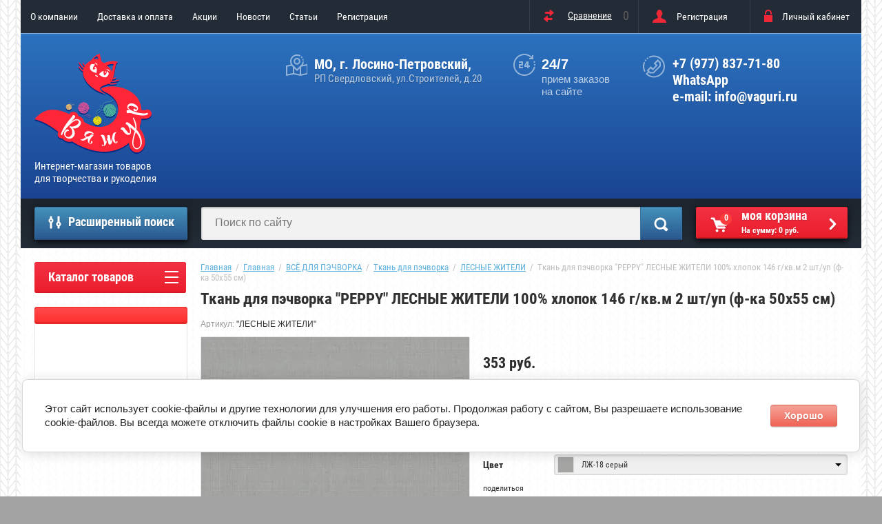

--- FILE ---
content_type: text/html; charset=utf-8
request_url: https://vaguri.ru/tkan-dlya-pechvorka-peppy-lesnye-zhiteli-100-hlopok-146-g-kv-m-2-sht-up-f-ka-50x55-sm-11
body_size: 28138
content:

	<!doctype html>
<html lang="ru">
<head>
<meta charset="utf-8">
<meta name="robots" content="all"/>
<title>Купить ткань для пэчворка 2 шт PEPPY (Пеппи) ЛЕСНЫЕ ЖИТЕЛИ ЛЖ-18 серый в - Интернет-магазине товаров для творчества и рукоделия ВЯЖУР</title>
<!-- assets.top -->
<meta property="og:title" content="Ткань для пэчворка &amp;quot;PEPPY&amp;quot; ЛЕСНЫЕ ЖИТЕЛИ 100% хлопок 146 г/кв.м 2 шт/уп (ф-ка 50x55 см) ">
<meta name="twitter:title" content="Ткань для пэчворка &amp;quot;PEPPY&amp;quot; ЛЕСНЫЕ ЖИТЕЛИ 100% хлопок 146 г/кв.м 2 шт/уп (ф-ка 50x55 см) ">
<meta property="og:description" content="&amp;quot;ЛЕСНЫЕ ЖИТЕЛИ&amp;quot; ЛЖ-18 серый - принт с животными! ">
<meta name="twitter:description" content="&amp;quot;ЛЕСНЫЕ ЖИТЕЛИ&amp;quot; ЛЖ-18 серый - принт с животными! ">
<meta property="og:image" content="https://vaguri.ru/thumb/2/ZLKEW3Czr17HK5Ydr2Ihpw/350r350/d/d63201816684l.jpg">
<meta name="twitter:image" content="https://vaguri.ru/thumb/2/ZLKEW3Czr17HK5Ydr2Ihpw/350r350/d/d63201816684l.jpg">
<meta property="og:image:type" content="image/jpeg">
<meta property="og:image:width" content="350">
<meta property="og:image:height" content="350">
<meta property="og:type" content="product">
<meta property="og:url" content="https://vaguri.ru/tkan-dlya-pechvorka-peppy-lesnye-zhiteli-100-hlopok-146-g-kv-m-2-sht-up-f-ka-50x55-sm-11">
<meta property="og:site_name" content="ВЯЖУР">
<meta name="twitter:card" content="summary">
<!-- /assets.top -->

<meta name="description" content="&quot;ЛЕСНЫЕ ЖИТЕЛИ&quot; ЛЖ-18 серый - принт с животными! ">
<meta name="keywords" content="Ткань для пэчворка &quot;PEPPY&quot; ЛЕСНЫЕ ЖИТЕЛИ 100% хлопок 146 г/кв.м 2 шт/уп (ф-ка 50x55 см) ">
<meta name="SKYPE_TOOLBAR" content="SKYPE_TOOLBAR_PARSER_COMPATIBLE">
<meta name="viewport" content="width=device-width, initial-scale=1.0, maximum-scale=1.0, user-scalable=no">
<meta name="format-detection" content="telephone=no">
<meta name="p:domain_verify" content="db2fcd6abe84323d18e8b818c0c46c93" />
<meta http-equiv="x-rim-auto-match" content="none">

<link rel="stylesheet" href="/g/css/styles_articles_tpl.css">
<script src="/g/libs/jquery/1.10.2/jquery.min.js"></script>
<meta name="cmsmagazine" content="86368d8963b4f0f96b434aafa426cd49" />

            <!-- 46b9544ffa2e5e73c3c971fe2ede35a5 -->
            <script src='/shared/s3/js/lang/ru.js'></script>
            <script src='/shared/s3/js/common.min.js'></script>
        <link rel='stylesheet' type='text/css' href='/shared/s3/css/calendar.css' /><link rel='stylesheet' type='text/css' href='/shared/highslide-4.1.13/highslide.min.css'/>
<script type='text/javascript' src='/shared/highslide-4.1.13/highslide-full.packed.js'></script>
<script type='text/javascript'>
hs.graphicsDir = '/shared/highslide-4.1.13/graphics/';
hs.outlineType = null;
hs.showCredits = false;
hs.lang={cssDirection:'ltr',loadingText:'Загрузка...',loadingTitle:'Кликните чтобы отменить',focusTitle:'Нажмите чтобы перенести вперёд',fullExpandTitle:'Увеличить',fullExpandText:'Полноэкранный',previousText:'Предыдущий',previousTitle:'Назад (стрелка влево)',nextText:'Далее',nextTitle:'Далее (стрелка вправо)',moveTitle:'Передвинуть',moveText:'Передвинуть',closeText:'Закрыть',closeTitle:'Закрыть (Esc)',resizeTitle:'Восстановить размер',playText:'Слайд-шоу',playTitle:'Слайд-шоу (пробел)',pauseText:'Пауза',pauseTitle:'Приостановить слайд-шоу (пробел)',number:'Изображение %1/%2',restoreTitle:'Нажмите чтобы посмотреть картинку, используйте мышь для перетаскивания. Используйте клавиши вперёд и назад'};</script>
<link rel="icon" href="/favicon.png" type="image/png">
	<link rel="apple-touch-icon" href="/thumb/2/LWXycLAsrYVHUeczKuvz_w/r/favicon.png">
	<link rel="apple-touch-icon" sizes="57x57" href="/thumb/2/cSiQoKjZkTMIo0ziQoXd3Q/57c57/favicon.png">
	<link rel="apple-touch-icon" sizes="60x60" href="/thumb/2/ADHYAP_QOPaTX7kCwZk1yQ/60c60/favicon.png">
	<link rel="apple-touch-icon" sizes="72x72" href="/thumb/2/NUeGOwT7ccqi0vKCk5c7CQ/72c72/favicon.png">
	<link rel="apple-touch-icon" sizes="76x76" href="/thumb/2/hXphuvuCGMlCNmPwtBK8JQ/76c76/favicon.png">
	<link rel="apple-touch-icon" sizes="114x114" href="/thumb/2/eu_DCr8HaH-4Fl9Q5T1Yug/114c114/favicon.png">
	<link rel="apple-touch-icon" sizes="120x120" href="/thumb/2/3MmgBXK7FEpfGfzqoDIQig/120c120/favicon.png">
	<link rel="apple-touch-icon" sizes="144x144" href="/thumb/2/j9LDtrtN_JRbLahuwp6tEA/144c144/favicon.png">
	<link rel="apple-touch-icon" sizes="152x152" href="/thumb/2/hJpSN6oEQd3e9064W7B_Jg/152c152/favicon.png">
	<link rel="apple-touch-icon" sizes="180x180" href="/thumb/2/f_vyPxiafrQ-f6zkloMaLQ/180c180/favicon.png">
	
	<meta name="msapplication-TileImage" content="/thumb/2/bmMZwZpxmRExzY98ed18Wg/c/favicon.png">
	<meta name="msapplication-square70x70logo" content="/thumb/2/u4ZCgXlIt0M0m6gZuZtRyQ/70c70/favicon.png">
	<meta name="msapplication-square150x150logo" content="/thumb/2/foNNC3kvbPYBac4AKEENng/150c150/favicon.png">
	<meta name="msapplication-wide310x150logo" content="/thumb/2/4xXaTyEaqfQGm4mLgRUUfg/310c150/favicon.png">
	<meta name="msapplication-square310x310logo" content="/thumb/2/rmdEXcb0zBLSx3J7TTuAiw/310c310/favicon.png">

<!--s3_require-->
<link rel="stylesheet" href="/g/basestyle/1.0.1/user/user.css" type="text/css"/>
<link rel="stylesheet" href="/g/basestyle/1.0.1/cookie.message/cookie.message.css" type="text/css"/>
<link rel="stylesheet" href="/g/s3/lp/css//jquery.ui.datepicker.css" type="text/css"/>
<link rel="stylesheet" href="/g/basestyle/1.0.1/user/user.red.css" type="text/css"/>
<script type="text/javascript" src="/g/basestyle/1.0.1/user/user.js" async></script>
<link rel="stylesheet" href="/g/basestyle/1.0.1/cookie.message/cookie.message.red.css" type="text/css"/>
<script type="text/javascript" src="/g/basestyle/1.0.1/cookie.message/cookie.message.js" async></script>
<!--/s3_require-->

<!--s3_goal-->
<script src="/g/s3/goal/1.0.0/s3.goal.js"></script>
<script>new s3.Goal({map:[], goals: [], ecommerce:[{"ecommerce":{"detail":{"products":[{"id":"668108908","name":"Ткань для пэчворка \"PEPPY\" ЛЕСНЫЕ ЖИТЕЛИ 100% хлопок 146 г/кв.м 2 шт/уп (ф-ка 50x55 см)","price":353,"brand":null,"category":"ВСЁ ДЛЯ ПЭЧВОРКА/Ткань для пэчворка/ЛЕСНЫЕ ЖИТЕЛИ"}]}}}]});</script>
<!--/s3_goal-->

			
		
		
		
			<link rel="stylesheet" type="text/css" href="/g/shop2v2/default/css/theme.less.css">		
			<script type="text/javascript" src="/g/printme.js"></script>
		<script type="text/javascript" src="/g/shop2v2/default/js/tpl.js"></script>
		<script type="text/javascript" src="/g/shop2v2/default/js/baron.min.js"></script>
		
			<script type="text/javascript" src="/g/shop2v2/default/js/shop2.2.js"></script>
		
	<script type="text/javascript">shop2.init({"productRefs": {"543526108":{"artikul":{"34b494ce9e8603b1acdbb29ff3cf3915":["668106708","668106908","668107108","668107308","668107508","668107708","668107908","668108108","668108308","668108508","668108708","668108908","668109108","668109308","668109508"]},"cvet":{"a91ca565ea011554508fb24e2d278048":["668106708"],"9d7c4d92bcf042566deebd8439524799":["668106908"],"0bbb54cd70caad63d7e8c488947b01a7":["668107108"],"fe3ed7d807fb8f1fdaba1067dae0b2e0":["668107308"],"2e078decb8fbe56409f24ddffaf049ae":["668107508"],"1afe4d61079615d337e2816c0a55b58a":["668107708"],"8c0ce4bd3e707533de9c8d4f884ad0a6":["668107908"],"1e396a6e34cb3498741b8c0b0f10ffff":["668108108"],"49d880badd55b93befa52c8f7066aa63":["668108308"],"3de13d744f1774af7ccec9c04e7d412a":["668108508"],"ebe80eadd2d2056d8c164e3ef5e58a8c":["668108708"],"0959e9243e1b6ef5e8df5a99eb21085e":["668108908"],"1ea4a00e0a45f0adf4f8126577a199ca":["668109108"],"cc7a1f54ee3b3f892261094a38ce6299":["668109308"],"64d68b383c5af26f327c14f585190ff8":["668109508"]},"sostav":{"5ef763cb0b19d9d5a82de067f6793c47":["668106708","668106908","668107108","668107308","668107508","668107708","668107908","668108108","668108308","668108508","668108708","668108908","668109108","668109308","668109508"]},"ves_gr_":{"8613985ec49eb8f757ae6439e879bb2a":["668106708","668106908","668107108","668107308","668107508","668107708","668107908","668108108","668108308","668108508","668108708","668108908","668109108","668109308","668109508"]},"rekomendacii_po_uhodu_":{"a525a9f2b31ebd54d8b43f183f96cca6":["668106708","668106908","668107108","668107308","668107508","668107708","668107908","668108108","668108308","668108508","668108708","668108908","668109108","668109308","668109508"]},"yml_barcode":{"4680269902046":["668106708"],"4680269901957":["668106908"],"4680269902022":["668107108"],"4680269902121":["668107308"],"4680269901988":["668107508"],"4680269902008":["668107708"],"4680269902039":["668107908"],"4680269902053":["668108108"],"4680269902114":["668108308"],"4680269902091":["668108508"],"4680269902107":["668108708"],"4680269901971":["668108908"],"4680269902015":["668109108"],"4680269902060":["668109308"],"4680269902077":["668109508"]},"dlina_sm":{"50":["668106708","668106908","668107108","668107308","668107508","668107708","668107908","668108108","668108308","668108508","668108708","668108908","668109108","668109308","668109508"]},"sirina_sm":{"55":["668106708","668106908","668107108","668107308","668107508","668107708","668107908","668108108","668108308","668108508","668108708","668108908","668109108","668109308","668109508"]},"strana_izgotovitel_":{"\u041a\u043e\u0440\u0435\u044f":["668106708","668106908","668107108","668107308","668107508","668107708","668107908","668108108","668108308","668108508","668108708","668108908","668109108","668109308","668109508"]},"vid_tkani":{"\u043f\u0440\u0438\u043d\u0442\u043e\u0432\u0430\u043d\u043d\u0430\u044f":["668106708","668106908","668107108","668107308","668107508","668107708","668107908","668108108","668108308","668108508","668108708","668108908","668109108","668109308","668109508"]},"plotnost_g_m2":{"146":["668106708","668106908","668107108","668107308","668107508","668107708","668107908","668108108","668108308","668108508","668108708","668108908","668109108","668109308","668109508"]}}},"apiHash": {"getPromoProducts":"bae235653941910ae5d8d907577a2882","getSearchMatches":"c8ffdb9102aaee773cb3013ce090daea","getFolderCustomFields":"70f64c89cf3580ecdf34cc08b120e43c","getProductListItem":"4bd6b01d67940ffe167876a6e45e542e","cartAddItem":"535011c536493a2e6ff40f89e56b2c7c","cartRemoveItem":"aaed81f6cc5b757fba459bde34a06ba7","cartUpdate":"2671576d06219c464bf7cb571b63d3a2","cartRemoveCoupon":"c00b2c74cf8a2d55149c006375cdc686","cartAddCoupon":"047868b8f744dc5cbae9e56cf453c209","deliveryCalc":"d7fdd39264ea174d61e01e06054305b1","printOrder":"7db6bd6289e4da6f8c3d9c44fadd6427","cancelOrder":"058e4afe1a4076371875a7ce516b734c","cancelOrderNotify":"0c1a71b4d1d7c4f6aeb38570ab2b300b","repeatOrder":"9c94bd667a354f42635c0c652093b155","paymentMethods":"954a3f20a7e0dc731210b59257c4b0cc","compare":"e7ce0a0ebb47d1f73f2465ae0e9867c9"},"hash": null,"verId": 1704632,"mode": "product","step": "","uri": "/shop","IMAGES_DIR": "/d/","my": {"list_picture_enlarge":true,"accessory":"\u0410\u043a\u0441\u0441\u0435\u0441\u0441\u0443\u0430\u0440\u044b","kit":"\u041d\u0430\u0431\u043e\u0440","recommend":"\u0420\u0435\u043a\u043e\u043c\u0435\u043d\u0434\u0443\u0435\u043c\u044b\u0435","similar":"\u041f\u043e\u0445\u043e\u0436\u0438\u0435","modification":"\u041c\u043e\u0434\u0438\u0444\u0438\u043a\u0430\u0446\u0438\u0438","unique_values":true,"pricelist_options_toggle":true,"special_alias":"\u0421\u043f\u0435\u0446.","new_alias":"\u041d\u043e\u0432\u0438\u043d\u043a\u0430","shop2_main_blocks_on":true,"not_available_alias":"\u041f\u0440\u0435\u0434\u0437\u0430\u043a\u0430\u0437"},"shop2_cart_order_payments": 3,"cf_margin_price_enabled": 0,"maps_yandex_key":"","maps_google_key":""});shop2.delivery.deligate = true;</script>
<style type="text/css">.product-item-thumb {width: 172px;}.product-item-thumb .product-image, .product-item-simple .product-image {height: 162px;width: 172px;}.product-item-thumb .product-amount .amount-title {width: 76px;}.product-item-thumb .product-price {width: 122px;}.shop2-product .product-side-l {width: 389px;}.shop2-product .product-image {height: 389px;width: 389px;}.shop2-product .product-thumbnails li {width: 119px;height: 119px;}</style>
 	<link rel="stylesheet" href="/t/v1065/images/theme19/theme.scss.css">
<link rel="stylesheet" href="/t/v1065/images/css/bdr_styles.scss.css">

<link rel="stylesheet" href="/t/v1065/images/css/site.addons3.scss.css">

<script type='text/javascript' src="/g/s3/misc/eventable/0.0.1/s3.eventable.js"></script>
<script type='text/javascript' src="/g/s3/misc/math/0.0.1/s3.math.js"></script>
<script type='text/javascript' src="/g/s3/menu/allin/0.0.2/s3.menu.allin.js"></script>

<link rel="stylesheet" href="/g/s3/lp/css//lightgallery.min.css">
<script type='text/javascript' src="/g/s3/lp/js//lightgallery.min.js"></script>
<script type='text/javascript' src="/g/s3/lp/js//lg-zoom.min.js"></script>

<script src="/g/templates/shop2/2.53.2/js/owl.carousel.min.js" charset="utf-8"></script>
<script src="/g/templates/shop2/2.53.2/js/jquery.formstyler.min.js"></script>
<script src="/g/templates/shop2/2.53.2/js/jquery.responsiveTabs.min.js"></script>
<script src="/g/templates/shop2/2.53.2/js/animit.min.js"></script>
<script src="/g/templates/shop2/2.53.2/js/nouislider.min.js" charset="utf-8"></script>
<script src="/g/libs/jquery-popover/0.0.3/jquery.popover.min.js" type="text/javascript"></script>
<link rel="stylesheet" href="/g/libs/jquery-popover/0.0.3/jquery.popover.css">
<script src="/g/templates/shop2/2.53.2/js/one.line.menu.js"></script>
<script src="/g/s3/misc/form/1.2.0/s3.form.js"></script>
<script src="/t/v1065/images/js/main7.js"></script>
<script src="/t/v1065/images/js/main_bdr.js" charset="utf-8"></script>


<!--[if lt IE 10]>
<script src="/g/libs/ie9-svg-gradient/0.0.1/ie9-svg-gradient.min.js"></script>
<script src="/g/libs/jquery-placeholder/2.0.7/jquery.placeholder.min.js"></script>
<script src="/g/libs/jquery-textshadow/0.0.1/jquery.textshadow.min.js"></script>
<script src="/g/s3/misc/ie/0.0.1/ie.js"></script>
<![endif]-->
<!--[if lt IE 9]>
<script src="/g/libs/html5shiv/html5.js"></script>
<![endif]-->

<style>
	#shop2-order-delivery .options-list .shop2-delivery--item__tab .label .delivery-items .option-type .option-label .control-radio__label { padding-left: 25px !important;}
	#shop2-order-delivery .options-list .shop2-delivery--item__tab .label .delivery-items .option-type .option-label .control-radio__label::before { display: none;}
</style>


<link rel="stylesheet" href="/t/v1065/images/site.addons.css">
<link rel="stylesheet" href="/t/images/css/shop_extra_styles.css">
<link rel="stylesheet" href="/t/css/popover_style.scss.css">
<link rel="stylesheet" href="/t/css/advantages.scss.css">
</head>
<body style="background-image: url('/d/bg_img.png');" >
	
	
<div class="overlay-bg"></div>
	<div class="site-wrapper">
		<div class="top-menu-onlinefix-wrapper">
			<div class="top-menu-online-scroller">
				<div class="top-menu-title">Меню</div>
				<div class="top-menu-close"></div>			
					<ul class="top-menu"><li><a href="/" >О компании</a><ul class="level-2"><li><a href="/kontakty" >Контакты</a><ul class="level-3"><li><a href="/obratnaya-svyaz" >Обратная связь</a></li></ul></li><li><a href="/karta-sayta" >Карта сайта</a></li><li><a href="/vozvrat" >Возврат</a></li></ul></li><li><a href="/usloviya-dostavki" >Доставка и оплата</a></li><li><a href="/aktsii" >Акции</a></li><li><a href="/news" >Новости</a></li><li><a href="/stati" >Статьи</a></li><li><a href="/user" >Регистрация</a></li></ul>			</div>
		</div>
		<div class="search-onlinefix-wrapper">
			<div class="search-online-scroller">
				<div class="search-online-title">Расширенный поиск </div>
				<div class="search-online-close"></div>
				<div class="search-onlinefix">
					
    
<div class="search-online-store">


	<div class="block-body">
		<form class="dropdown" action="/shop/search" enctype="multipart/form-data">
			<input type="hidden" name="sort_by" value="">

							<div class="field text">
					<label for="s[name]"></label>
					<label class="input"><input placeholder="Название" type="text" name="s[name]" id="s[name]" value=""></label>
				</div>
						
			            <div class="row search_price range_slider_wrapper">
                <div class="row-title">Цена</div>
                <div class="input_range_slider"></div>
                <div class="price_range clear-self">
                    <div class="range-input-wrap"><input name="s[price][min]" type="text" size="5" class="small low" value="0" /></div>
                    <span class="s1"></span>
                    <div class="range-input-wrap"><input name="s[price][max]" type="text" size="5" class="small hight" data-max="40000" value="200000" /></div>
                </div>   
            </div>
            
<!-- 							<div class="field dimension clear-self">
					<span class="field-title">Цена (руб.):</span><br>
					<label class="start">
						<span class="input"><input name="s[price][min]" placeholder="от" type="text" value=""></span>
					</label>
					<label class="end">
						<span class="input"><input name="s[price][max]" placeholder="до" type="text" value=""></span>
					</label>
				</div>
			 -->

							<div class="field text">
					<label class="field-title" for="s[article]">Артикул:</label>
					<label class="input"><input type="text" name="s[article]" id="s[article]" value=""></label>
				</div>
			
							<div class="field text">
					<label class="field-title" for="search_text">Текст:</label>
					<label class="input"><input type="text" name="search_text" id="search_text"  value=""></label>
				</div>
						
							<div class="field select">
					<span class="field-title">Выберите категорию:</span>
					<select name="s[folder_id]" id="s[folder_id]">
						<option value="">Все</option>
																											                            <option value="66323015" >
	                                 ВСЁ ДЛЯ ВЯЗАНИЯ
	                            </option>
	                        														                            <option value="167330708" >
	                                &raquo; Пряжа для ручного вязания
	                            </option>
	                        														                            <option value="609396241" >
	                                &raquo;&raquo; Пряжа Adelia
	                            </option>
	                        														                            <option value="609398641" >
	                                &raquo;&raquo; Пряжа Alpina
	                            </option>
	                        														                            <option value="183096415" >
	                                &raquo;&raquo; Пряжа Arachna
	                            </option>
	                        														                            <option value="186730215" >
	                                &raquo; Спицы для вязания
	                            </option>
	                        														                            <option value="186732615" >
	                                &raquo;&raquo; Спицы GAMMA (Гамма)
	                            </option>
	                        														                            <option value="186732815" >
	                                &raquo;&raquo;&raquo; Прямые спицы
	                            </option>
	                        														                            <option value="186733015" >
	                                &raquo;&raquo;&raquo; Круговые спицы
	                            </option>
	                        														                            <option value="186733215" >
	                                &raquo;&raquo;&raquo; Изогнутые спицы
	                            </option>
	                        														                            <option value="186733415" >
	                                &raquo;&raquo;&raquo; Разборные спицы
	                            </option>
	                        														                            <option value="186733615" >
	                                &raquo;&raquo;&raquo; Раздельные на леске
	                            </option>
	                        														                            <option value="198183109" >
	                                &raquo;&raquo; Спицы Alpina (Альпина)
	                            </option>
	                        														                            <option value="198183509" >
	                                &raquo;&raquo;&raquo; Круговые спицы Alpina
	                            </option>
	                        														                            <option value="198183709" >
	                                &raquo;&raquo;&raquo; Прямые спицы Alpina
	                            </option>
	                        														                            <option value="198184109" >
	                                &raquo;&raquo;&raquo; Чулочные спицы Alpina
	                            </option>
	                        														                            <option value="167330508" >
	                                 ВСЁ ДЛЯ ШИТЬЯ
	                            </option>
	                        														                            <option value="122438308" >
	                                &raquo; Ткани для игрушек
	                            </option>
	                        														                            <option value="58926415" >
	                                &raquo; Лампы и лупы для рукоделия
	                            </option>
	                        														                            <option value="59595015" >
	                                &raquo; Ножницы
	                            </option>
	                        														                            <option value="51683215" >
	                                &raquo;&raquo; Ножницы &quot;KONIG-PAUL&quot;
	                            </option>
	                        														                            <option value="524551309" >
	                                &raquo;&raquo; Ножницы &quot;MICRON&quot;
	                            </option>
	                        														                            <option value="167331108" >
	                                &raquo; Ткани прочие для шитья, трикотаж
	                            </option>
	                        														                            <option value="116522708" >
	                                &raquo;&raquo; Трикотажное полотно
	                            </option>
	                        														                            <option value="197691509" >
	                                &raquo;&raquo; Велюр
	                            </option>
	                        														                            <option value="197691709" >
	                                &raquo;&raquo; Флис
	                            </option>
	                        														                            <option value="512450109" >
	                                &raquo;&raquo; Плательно-блузочные ткани
	                            </option>
	                        														                            <option value="512656709" >
	                                &raquo;&raquo; Подкладочные ткани
	                            </option>
	                        														                            <option value="514548509" >
	                                &raquo;&raquo; Прочие ткани
	                            </option>
	                        														                            <option value="167342508" >
	                                &raquo; Нитки для шитья и отделочные
	                            </option>
	                        														                            <option value="167330308" >
	                                 ВСЁ ДЛЯ ПЭЧВОРКА
	                            </option>
	                        														                            <option value="113690108" >
	                                &raquo; Ткань для пэчворка
	                            </option>
	                        														                            <option value="113690908" >
	                                &raquo;&raquo; ИНДИЙСКОЕ САРИ
	                            </option>
	                        														                            <option value="113900308" >
	                                &raquo;&raquo; НОВОГОДНЕЕ ВОЛШЕБСТВО
	                            </option>
	                        														                            <option value="113909108" >
	                                &raquo;&raquo; ОСЕННИЙ БАЛ
	                            </option>
	                        														                            <option value="113956108" >
	                                &raquo;&raquo; КРОШКИ-МАТРЁШКИ
	                            </option>
	                        														                            <option value="114253708" >
	                                &raquo;&raquo; БАБУШКИН СУНДУЧОК
	                            </option>
	                        														                            <option value="114424708" >
	                                &raquo;&raquo; ВЕК МОДЫ
	                            </option>
	                        														                            <option value="116211708" >
	                                &raquo;&raquo; ВЕРСАЛЬСКИЕ САДЫ
	                            </option>
	                        														                            <option value="116335108" >
	                                &raquo;&raquo; ВЕСЕННИЙ ЭТЮД
	                            </option>
	                        														                            <option value="117233908" >
	                                &raquo;&raquo; КРАСКИ ЖИЗНИ
	                            </option>
	                        														                            <option value="118854708" >
	                                &raquo;&raquo; КРАСКИ ЖИЗНИ ЛЮКС
	                            </option>
	                        														                            <option value="120684108" >
	                                &raquo;&raquo; ЛЕСНЫЕ ЖИТЕЛИ
	                            </option>
	                        														                            <option value="120865508" >
	                                &raquo;&raquo; МАРТОВСКАЯ ПЕСНЯ
	                            </option>
	                        														                            <option value="120946508" >
	                                &raquo;&raquo; МЕЗЕНСКИЕ УЗОРЫ
	                            </option>
	                        														                            <option value="121128708" >
	                                &raquo;&raquo; ВИКТОРИАНСКИЕ РОЗЫ
	                            </option>
	                        														                            <option value="122653708" >
	                                &raquo;&raquo; ГРАМОТЕЙКА
	                            </option>
	                        														                            <option value="122750708" >
	                                &raquo;&raquo; ДЫХАНИЕ ЛЕТА
	                            </option>
	                        														                            <option value="122781508" >
	                                &raquo;&raquo; ЛАЗУРНОЕ ЧУДО
	                            </option>
	                        														                            <option value="126143308" >
	                                &raquo;&raquo; ЛУЧШИЕ МОМЕНТЫ
	                            </option>
	                        														                            <option value="132381308" >
	                                &raquo;&raquo; МОЛОЧНЫЕ СНЫ ФЛАНЕЛЬ
	                            </option>
	                        														                            <option value="132788908" >
	                                &raquo;&raquo; НЕЖНАЯ ИСТОРИЯ
	                            </option>
	                        														                            <option value="520558909" >
	                                &raquo;&raquo; ПРЕКРАСНЫЕ МАГНОЛИИ
	                            </option>
	                        														                            <option value="121136708" >
	                                &raquo; Раскройные ножи и коврики
	                            </option>
	                        														                            <option value="167342308" >
	                                &raquo; Нитки для пэчворка
	                            </option>
	                        														                            <option value="61235615" >
	                                 ВСЁ ДЛЯ БИСЕРОПЛЕТЕНИЯ
	                            </option>
	                        														                            <option value="61235815" >
	                                &raquo; Бисер
	                            </option>
	                        														                            <option value="61236615" >
	                                &raquo;&raquo; Бисер Чехия &quot;GAMMA&quot;
	                            </option>
	                        														                            <option value="79946615" >
	                                &raquo;&raquo; Бисер Япония &quot;TOHO&quot;:
	                            </option>
	                        														                            <option value="191479015" >
	                                &raquo;&raquo;&raquo; • Круглый бисер
	                            </option>
	                        														                            <option value="191529015" >
	                                &raquo;&raquo;&raquo; • BUGLE - трубчатый бисер
	                            </option>
	                        														                            <option value="191526015" >
	                                &raquo;&raquo;&raquo; • CHARLOTTE - круглый бисер с плоской гранью
	                            </option>
	                        														                            <option value="434048815" >
	                                &raquo;&raquo;&raquo; • CUBE - кубический бисер
	                            </option>
	                        														                            <option value="191478415" >
	                                &raquo;&raquo;&raquo; • HEXAGON - шестиугольный бисер
	                            </option>
	                        														                            <option value="449051215" >
	                                &raquo;&raquo;&raquo; • MAGATAMA - бисер в форме капли
	                            </option>
	                        														                            <option value="191483215" >
	                                &raquo;&raquo;&raquo; • TREASURE - цилиндрический бисер
	                            </option>
	                        														                            <option value="191509215" >
	                                &raquo;&raquo;&raquo; • TRIANGLE - треугольный бисер
	                            </option>
	                        														                            <option value="167163100" >
	                                 ВСЁ ДЛЯ РИСОВАНИЯ
	                            </option>
	                        														                            <option value="167163500" >
	                                &raquo; Краски в аэрозольных баллонах
	                            </option>
	                        														                            <option value="147548908" >
	                                &raquo; Краски масляные
	                            </option>
	                        														                            <option value="169095108" >
	                                &raquo; Краски и контуры по стеклу и керамике
	                            </option>
	                        														                            <option value="203943300" >
	                                &raquo; Холсты грунтованные на подрамнике
	                            </option>
	                        														                            <option value="48710815" >
	                                &raquo; Наборы для раскрашивания картин по номерам
	                            </option>
	                        														                            <option value="48711215" >
	                                &raquo;&raquo; Фрея
	                            </option>
	                        														                            <option value="53059415" >
	                                &raquo;&raquo;&raquo; Холст
	                            </option>
	                        														                            <option value="205403101" >
	                                &raquo;&raquo;&raquo; Раскраски карандашами
	                            </option>
	                        														                            <option value="55660215" >
	                                 ВСЁ ДЛЯ ВЫШИВКИ
	                            </option>
	                        														                            <option value="241330309" >
	                                &raquo; Нитки для вышивания
	                            </option>
	                        														                            <option value="42594504" >
	                                 ВСЁ КАНЦЕЛЯРСКОЕ
	                            </option>
	                        														                            <option value="42596504" >
	                                &raquo; Акварельные карандаши
	                            </option>
	                        														                            <option value="42643304" >
	                                &raquo; Доски информационные
	                            </option>
	                        														                            <option value="207265909" >
	                                 ВСЁ ДЛЯ ХОББИ - ХУДОЖЕСТВЕННЫЕ МАТЕРИАЛЫ
	                            </option>
	                        														                            <option value="207266109" >
	                                &raquo; Краски по стеклу и керамике
	                            </option>
	                        											</select>
				</div>

				<div id="shop2_search_custom_fields"></div>
			
						<div id="shop2_search_global_fields">
				
																																																													</div>
						
							<div class="field select">
					<span class="field-title">Производитель:</span>
					<select name="s[vendor_id]">
						<option value="">Все</option>          
	                    	                        <option value="18765015" >&quot;Craft&amp;Clay&quot;</option>
	                    	                        <option value="18897815" >&quot;FIMO&quot;</option>
	                    	                        <option value="37459900" >&quot;Sculpey&quot;</option>
	                    	                        <option value="182144041" >Adelia</option>
	                    	                        <option value="183002441" >Alize</option>
	                    	                        <option value="182136841" >Alpina</option>
	                    	                        <option value="19432815" >Arachna</option>
	                    	                        <option value="18916215" >Art-Tanner</option>
	                    	                        <option value="5390415" >Gamma</option>
	                    	                        <option value="11986415" >Hobbius</option>
	                    	                        <option value="17167015" >Mr. Carving</option>
	                    	                        <option value="7473215" >PEPPY</option>
	                    	                        <option value="17227615" >PRYM</option>
	                    	                        <option value="6947215" >RUB</option>
	                    	                        <option value="6374215" >Scheren-konig</option>
	                    	                        <option value="15719615" >Toho</option>
	                    	                        <option value="182147841" >Visantia</option>
	                    	                        <option value="5917415" >Арт-Родник</option>
	                    	                        <option value="5916615" >АСТ</option>
	                    	                        <option value="5916015" >АСТ-Пресс</option>
	                    	                        <option value="18898015" >блок</option>
	                    	                        <option value="182148241" >Камтекс</option>
	                    	                        <option value="5916815" >Контэнт</option>
	                    	                        <option value="188747241" >Лама Л</option>
	                    	                        <option value="182155241" >Московская Шерстопрядильная Фабрика</option>
	                    	                        <option value="5773215" >Мосфа</option>
	                    	                        <option value="6948815" >Нова Слобода</option>
	                    	                        <option value="5390815" >ПАННА</option>
	                    	                        <option value="182148641" >Пехорский текстиль</option>
	                    	                        <option value="5917015" >Питер</option>
	                    	                        <option value="182155641" >ПНК им.Кирова</option>
	                    	                        <option value="17147615" >Радуга бисера</option>
	                    	                        <option value="6968015" >РИОЛИС</option>
	                    	                        <option value="182148041" >Троицкая камвольная фабрика</option>
	                    	                        <option value="5917215" >Феникс</option>
	                    	                        <option value="5793815" >Фрея</option>
	                    	                        <option value="5916415" >Эксмо</option>
	                    					</select>
				</div>
			
							<div class="field select">
					<span class="field-title">Новинка:</span>
					<select name="s[new]">
						<option value="">Все</option>
	                    <option value="1">да</option>
	                    <option value="0">нет</option>
					</select>
				</div>
			
							<div class="field select">
					<span class="field-title">Спецпредложение:</span>
					<select name="s[special]">
						<option value="">Все</option>
	                    <option value="1">да</option>
	                    <option value="0">нет</option>
					</select>
				</div>
			
							<div class="field select">
					<span class="field-title">Результатов на странице:</span>
					<select name="s[products_per_page]">
									            				            				            <option value="5">5</option>
			            				            				            <option value="20">20</option>
			            				            				            <option value="35">35</option>
			            				            				            <option value="50">50</option>
			            				            				            <option value="65">65</option>
			            				            				            <option value="80">80</option>
			            				            				            <option value="95">95</option>
			            					</select>
				</div>
			
			<div class="submit">
				<button type="submit" class="search-btn">Найти</button>
			</div>
		<re-captcha data-captcha="recaptcha"
     data-name="captcha"
     data-sitekey="6LcNwrMcAAAAAOCVMf8ZlES6oZipbnEgI-K9C8ld"
     data-lang="ru"
     data-rsize="invisible"
     data-type="image"
     data-theme="light"></re-captcha></form>
	</div>
</div><!-- Search Form -->				</div>
			</div>
		</div>
		<div class="categor-onlinefix-wrapper">
			<div class="categor-online-scroller">
				<div class="categor-online-title">Каталог товаров</div>
				<div class="categor-online-close"></div>
				<div class="categor-onlinefix">
					<ul class="left-categor"><li class="has"><a href="/shop/folder/66323015" >ВСЁ ДЛЯ ВЯЗАНИЯ</a><ul class="level-2"><li class="has"><a href="/shop/folder/pryazha-dlya-ruchnogo-vyazaniya" >Пряжа для ручного вязания</a><ul class="level-3"><li><a href="/shop/folder/609396241" >Пряжа Adelia</a></li><li><a href="/shop/folder/609398641" >Пряжа Alpina</a></li><li><a href="/shop/folder/183096415" >Пряжа Arachna</a></li></ul></li><li class="has"><a href="/shop/folder/186730215" >Спицы для вязания</a><ul class="level-3"><li class="has"><a href="/shop/folder/186732615" >Спицы GAMMA (Гамма)</a><ul class="level-4"><li><a href="/shop/folder/186732815" >Прямые спицы</a></li><li><a href="/shop/folder/186733015" >Круговые спицы</a></li><li><a href="/shop/folder/186733215" >Изогнутые спицы</a></li><li><a href="/shop/folder/186733415" >Разборные спицы</a></li><li><a href="/shop/folder/186733615" >Раздельные на леске</a></li></ul></li><li class="has"><a href="/shop/folder/spicy-alpina-alpina" >Спицы Alpina (Альпина)</a><ul class="level-4"><li><a href="/shop/folder/krugovye-spicy-alpina" >Круговые спицы Alpina</a></li><li><a href="/shop/folder/krugovye-spicy-alpina-1" >Прямые спицы Alpina</a></li><li><a href="/shop/folder/pryamye-spicy-alpina" >Чулочные спицы Alpina</a></li></ul></li></ul></li></ul></li><li class="has"><a href="/shop/folder/vse-dlya-shitya" >ВСЁ ДЛЯ ШИТЬЯ</a><ul class="level-2"><li><a href="/shop/folder/tkani-dlya-igrushek" >Ткани для игрушек</a></li><li><a href="/shop/folder/58926415" >Лампы и лупы для рукоделия</a></li><li class="has"><a href="/shop/folder/59595015" >Ножницы</a><ul class="level-3"><li><a href="/shop/folder/51683215" >Ножницы &quot;KONIG-PAUL&quot;</a></li><li><a href="/shop/folder/nozhnicy-gamma-micron" >Ножницы &quot;MICRON&quot;</a></li></ul></li><li class="has"><a href="/shop/folder/tkani-prochie-dlya-shitya-trikotazh" >Ткани прочие для шитья, трикотаж</a><ul class="level-3"><li><a href="/shop/folder/trikotazhnoe-polotno" >Трикотажное полотно</a></li><li><a href="/shop/folder/velyur" >Велюр</a></li><li><a href="/shop/folder/flis" >Флис</a></li><li><a href="/shop/folder/platelno-bluzochnye-tkani" >Плательно-блузочные ткани</a></li><li><a href="/shop/folder/platelno-bluzochnye-tkani-1" >Подкладочные ткани</a></li><li><a href="/shop/folder/prochie-tkani" >Прочие ткани</a></li></ul></li><li><a href="/shop/folder/nitki-dlya-shitya-i-otdelochnye" >Нитки для шитья и отделочные</a></li></ul></li><li class="has opened"><a href="/shop/folder/vse-dlya-pechvorka" >ВСЁ ДЛЯ ПЭЧВОРКА</a><ul class="level-2"><li class="has opened"><a href="/shop/folder/tkan-dlya-pechvorka" >Ткань для пэчворка</a><ul class="level-3"><li><a href="/shop/folder/indijskoe-sari" >ИНДИЙСКОЕ САРИ</a></li><li><a href="/shop/folder/novogodnee-volshebstvo" >НОВОГОДНЕЕ ВОЛШЕБСТВО</a></li><li><a href="/shop/folder/osennij-bal" >ОСЕННИЙ БАЛ</a></li><li><a href="/shop/folder/kroshki-matreshki" >КРОШКИ-МАТРЁШКИ</a></li><li><a href="/shop/folder/babushkin-sunduchok" >БАБУШКИН СУНДУЧОК</a></li><li><a href="/shop/folder/vek-mody" >ВЕК МОДЫ</a></li><li><a href="/shop/folder/versalskie-sady" >ВЕРСАЛЬСКИЕ САДЫ</a></li><li><a href="/shop/folder/vesennij-etyud-1" >ВЕСЕННИЙ ЭТЮД</a></li><li><a href="/shop/folder/kraski-zhizni" >КРАСКИ ЖИЗНИ</a></li><li><a href="/shop/folder/kraski-zhizni-lyuks" >КРАСКИ ЖИЗНИ ЛЮКС</a></li><li class="opened active"><a href="/shop/folder/lesnye-zhiteli" >ЛЕСНЫЕ ЖИТЕЛИ</a></li><li><a href="/shop/folder/martovskaya-pesnya" >МАРТОВСКАЯ ПЕСНЯ</a></li><li><a href="/shop/folder/mezenskie-uzory" >МЕЗЕНСКИЕ УЗОРЫ</a></li><li><a href="/shop/folder/viktorianskie-rozy" >ВИКТОРИАНСКИЕ РОЗЫ</a></li><li><a href="/shop/folder/gramotejka" >ГРАМОТЕЙКА</a></li><li><a href="/shop/folder/dyhanie-leta-1" >ДЫХАНИЕ ЛЕТА</a></li><li><a href="/shop/folder/lazurnoe-chudo" >ЛАЗУРНОЕ ЧУДО</a></li><li><a href="/shop/folder/luchshie-momenty" >ЛУЧШИЕ МОМЕНТЫ</a></li><li><a href="/shop/folder/molochnye-sny-flanel" >МОЛОЧНЫЕ СНЫ ФЛАНЕЛЬ</a></li><li><a href="/shop/folder/nezhnaya-istoriya" >НЕЖНАЯ ИСТОРИЯ</a></li><li><a href="/shop/folder/prekrasnye-magnolii" >ПРЕКРАСНЫЕ МАГНОЛИИ</a></li></ul></li><li><a href="/shop/folder/raskrojnye-nozhi-i-kovriki" >Раскройные ножи и коврики</a></li><li><a href="/shop/folder/nitki-dlya-pechvorka" >Нитки для пэчворка</a></li></ul></li><li class="has"><a href="/shop/folder/61235615" >ВСЁ ДЛЯ БИСЕРОПЛЕТЕНИЯ</a><ul class="level-2"><li class="has"><a href="/shop/folder/61235815" >Бисер</a><ul class="level-3"><li><a href="/shop/folder/61236615" >Бисер Чехия &quot;GAMMA&quot;</a></li><li class="has"><a href="/shop/folder/79946615" >Бисер Япония &quot;TOHO&quot;:</a><ul class="level-4"><li><a href="/shop/folder/191479015" >• Круглый бисер</a></li><li><a href="/shop/folder/191529015" >• BUGLE - трубчатый бисер</a></li><li><a href="/shop/folder/191526015" >• CHARLOTTE - круглый бисер с плоской гранью</a></li><li><a href="/shop/folder/434048815" >• CUBE - кубический бисер</a></li><li><a href="/shop/folder/191478415" >• HEXAGON - шестиугольный бисер</a></li><li><a href="/shop/folder/449051215" >• MAGATAMA - бисер в форме капли</a></li><li><a href="/shop/folder/191483215" >• TREASURE - цилиндрический бисер</a></li><li><a href="/shop/folder/191509215" >• TRIANGLE - треугольный бисер</a></li></ul></li></ul></li></ul></li><li class="has"><a href="/shop/folder/167163100" >ВСЁ ДЛЯ РИСОВАНИЯ</a><ul class="level-2"><li><a href="/shop/folder/167163500" >Краски в аэрозольных баллонах</a></li><li><a href="/shop/folder/kraski-maslyanye" >Краски масляные</a></li><li><a href="/shop/folder/kraski-i-kontury-po-steklu-i-keramike" >Краски и контуры по стеклу и керамике</a></li><li><a href="/shop/folder/203943300" >Холсты грунтованные на подрамнике</a></li><li class="has"><a href="/shop/folder/48710815" >Наборы для раскрашивания картин по номерам</a><ul class="level-3"><li class="has"><a href="/shop/folder/48711215" >Фрея</a><ul class="level-4"><li><a href="/shop/folder/53059415" >Холст</a></li><li><a href="/shop/folder/205403101" >Раскраски карандашами</a></li></ul></li></ul></li></ul></li><li class="has"><a href="/shop/folder/55660215" >ВСЁ ДЛЯ ВЫШИВКИ</a><ul class="level-2"><li><a href="/shop/folder/nitki-dlya-vyshivaniya" >Нитки для вышивания</a></li></ul></li><li class="has"><a href="/shop/folder/kancelyariya" >ВСЁ КАНЦЕЛЯРСКОЕ</a><ul class="level-2"><li><a href="/shop/folder/akvarelnye-karandashi" >Акварельные карандаши</a></li><li><a href="/shop/folder/doski-informacionnye" >Доски информационные</a></li></ul></li><li class="has"><a href="/shop/folder/hudozhestvennye-materialy" >ВСЁ ДЛЯ ХОББИ - ХУДОЖЕСТВЕННЫЕ МАТЕРИАЛЫ</a><ul class="level-2"><li><a href="/shop/folder/kraski-i-kontury-po-steklu-i-keramike-1" >Краски по стеклу и керамике</a></li></ul></li></ul>				</div>
			</div>
		</div>
				<header role="banner" class="site-header">
			<div class="top-block">
				<div class="left-side">
					<div class="top-menu-btn"></div>
					<ul class="top-menu"><li><a href="/" >О компании</a><ul class="level-2"><li><a href="/kontakty" >Контакты</a><ul class="level-3"><li><a href="/obratnaya-svyaz" >Обратная связь</a></li></ul></li><li><a href="/karta-sayta" >Карта сайта</a></li><li><a href="/vozvrat" >Возврат</a></li></ul></li><li><a href="/usloviya-dostavki" >Доставка и оплата</a></li><li><a href="/aktsii" >Акции</a></li><li><a href="/news" >Новости</a></li><li><a href="/stati" >Статьи</a></li><li><a href="/user" >Регистрация</a></li></ul>				</div>
				<div class="right-side">
					
	
	<div class="shop2-panel" id="shop2-panel">
		<div class="shop2-panel-content">
						<a class="shop2-panel-btn disabled">Оформить заказ</a>
			
			<div class="shop2-panel-cart">
				<a class="shop2-panel-link-disabled">Корзина</a>
				<div class="shop2-panel-count">0</div>
					
				<div class="shop2-panel-total">
											пусто
									</div>
			</div>
			
							<div class="shop2-panel-compare">
					<a target="_blank" class="shop2-panel-link-disabled">Сравнение</a>
					<div class="shop2-panel-count">0</div>
				</div>
					</div>
	</div>

					<div class="block-user">
	<a href="/users/register" class="register">Регистрация</a>
	<div class="block-title">Личный кабинет</div>
	<div class="block-body">
					<form method="post" action="/users">
				<div class="block-body-in">
				<input type="hidden" name="mode" value="login">
				<div class="field name">
					<label class="input"><input type="text" name="login" id="login" tabindex="1" value="" placeholder="Логин, e-mail"></label>
				</div>
				<div class="field password clear-self">
					<label class="input pass"><input type="password" name="password" id="password" tabindex="2" value="" placeholder="Пароль"></label>
					<button type="submit">вход</button>
					<a href="/users/forgot_password" class="forgot">Забыли пароль?</a>
				</div>
				</div>
			<re-captcha data-captcha="recaptcha"
     data-name="captcha"
     data-sitekey="6LcNwrMcAAAAAOCVMf8ZlES6oZipbnEgI-K9C8ld"
     data-lang="ru"
     data-rsize="invisible"
     data-type="image"
     data-theme="light"></re-captcha></form>
			</div>
</div>				</div>
			</div>
			<div class="bot-block">
				<div class="left-side">
										<div class="logo">
						<a href="http://vaguri.ru"><img src=/thumb/2/PRnVKlS6nSAUkWmbugjhzw/r/d/vyazhur_logo_rgb_site.svg alt="/"></a>
					</div>
										<div class="site-name-wrapper">
						<div class="site-name"><a href="http://vaguri.ru"></a></div>
						<div class="site-description">Интернет-магазин товаров для творчества и рукоделия</div>
					</div>
				</div>
				<div class="right-side">
					
										<div class="site-adres">
						<span class="s1"></span>
						<span class="s2">
							<span>МО, г. Лосино-Петровский,</span><br />
РП Свердловский, ул.Строителей, д.20
						</span>
					</div>
															<div class="time_work">
						<span>24/7</span><br />
прием заказов <br />
на сайте
					</div>
															<div class="site-phone"><span class="s1"></span>
						<span class="s2">
															<a href="tel:+7 (977) 837-71-80 WhatsApp">+7 (977) 837-71-80 WhatsApp</a>
															<a href="tel:e-mail: info@vaguri.ru">e-mail: info@vaguri.ru</a>
													</span>
					</div>
									</div>
			</div>
		</header> <!-- .site-header -->
		<div class="search-panel-wrapper" style="margin-bottom: 20px;" >
			<div class="site-categor-btn">Каталог товаров</div>
			<div class="search-online-btn">Расширенный поиск</div>
			<div class="site-search-wrapper">
				<div class="search-online-btn">Расширенный поиск</div>
				<div class="site-search">
					<form action="/search" method="get" class="clear-self">
						<div class="form-inner clear-self">
						<button type="submit" value="найти">Найти</button>	
							<label>
								<input type="text" placeholder="Поиск по сайту" name="search" value="">
							</label>
								
						</div>
					<re-captcha data-captcha="recaptcha"
     data-name="captcha"
     data-sitekey="6LcNwrMcAAAAAOCVMf8ZlES6oZipbnEgI-K9C8ld"
     data-lang="ru"
     data-rsize="invisible"
     data-type="image"
     data-theme="light"></re-captcha></form>
				</div>
			</div>
			<div id="shop2-cart-preview">
	<a href="/shop/cart">
		
		<span>0</span>
		
		моя	корзина
		<p class="cart-preview-sum">На сумму: <strong>0 руб.</strong></p>
	</a>
	</div><!-- Cart Preview -->		</div>
				<div class="owl-dots-wrapper"></div>
		
				
		<div class="site-container">
			<aside role="complementary" class="site-sidebar left">
				<div class="left-categor-wrapper">
					<div class="left-categor-title">Каталог товаров <span></span> </div>
					<ul class="left-categor"><li><a href="/shop/folder/66323015" >ВСЁ ДЛЯ ВЯЗАНИЯ</a><ul class="level-2"><li><a href="/shop/folder/pryazha-dlya-ruchnogo-vyazaniya" >Пряжа для ручного вязания</a><ul class="level-3"><li><a href="/shop/folder/609396241" >Пряжа Adelia</a></li><li><a href="/shop/folder/609398641" >Пряжа Alpina</a></li><li><a href="/shop/folder/183096415" >Пряжа Arachna</a></li></ul></li><li><a href="/shop/folder/186730215" >Спицы для вязания</a><ul class="level-3"><li><a href="/shop/folder/186732615" >Спицы GAMMA (Гамма)</a><ul class="level-4"><li><a href="/shop/folder/186732815" >Прямые спицы</a></li><li><a href="/shop/folder/186733015" >Круговые спицы</a></li><li><a href="/shop/folder/186733215" >Изогнутые спицы</a></li><li><a href="/shop/folder/186733415" >Разборные спицы</a></li><li><a href="/shop/folder/186733615" >Раздельные на леске</a></li></ul></li><li><a href="/shop/folder/spicy-alpina-alpina" >Спицы Alpina (Альпина)</a><ul class="level-4"><li><a href="/shop/folder/krugovye-spicy-alpina" >Круговые спицы Alpina</a></li><li><a href="/shop/folder/krugovye-spicy-alpina-1" >Прямые спицы Alpina</a></li><li><a href="/shop/folder/pryamye-spicy-alpina" >Чулочные спицы Alpina</a></li></ul></li></ul></li></ul></li><li><a href="/shop/folder/vse-dlya-shitya" >ВСЁ ДЛЯ ШИТЬЯ</a><ul class="level-2"><li><a href="/shop/folder/tkani-dlya-igrushek" >Ткани для игрушек</a></li><li><a href="/shop/folder/58926415" >Лампы и лупы для рукоделия</a></li><li><a href="/shop/folder/59595015" >Ножницы</a><ul class="level-3"><li><a href="/shop/folder/51683215" >Ножницы &quot;KONIG-PAUL&quot;</a></li><li><a href="/shop/folder/nozhnicy-gamma-micron" >Ножницы &quot;MICRON&quot;</a></li></ul></li><li><a href="/shop/folder/tkani-prochie-dlya-shitya-trikotazh" >Ткани прочие для шитья, трикотаж</a><ul class="level-3"><li><a href="/shop/folder/trikotazhnoe-polotno" >Трикотажное полотно</a></li><li><a href="/shop/folder/velyur" >Велюр</a></li><li><a href="/shop/folder/flis" >Флис</a></li><li><a href="/shop/folder/platelno-bluzochnye-tkani" >Плательно-блузочные ткани</a></li><li><a href="/shop/folder/platelno-bluzochnye-tkani-1" >Подкладочные ткани</a></li><li><a href="/shop/folder/prochie-tkani" >Прочие ткани</a></li></ul></li><li><a href="/shop/folder/nitki-dlya-shitya-i-otdelochnye" >Нитки для шитья и отделочные</a></li></ul></li><li class="opened"><a href="/shop/folder/vse-dlya-pechvorka" >ВСЁ ДЛЯ ПЭЧВОРКА</a><ul class="level-2"><li class="opened"><a href="/shop/folder/tkan-dlya-pechvorka" >Ткань для пэчворка</a><ul class="level-3"><li><a href="/shop/folder/indijskoe-sari" >ИНДИЙСКОЕ САРИ</a></li><li><a href="/shop/folder/novogodnee-volshebstvo" >НОВОГОДНЕЕ ВОЛШЕБСТВО</a></li><li><a href="/shop/folder/osennij-bal" >ОСЕННИЙ БАЛ</a></li><li><a href="/shop/folder/kroshki-matreshki" >КРОШКИ-МАТРЁШКИ</a></li><li><a href="/shop/folder/babushkin-sunduchok" >БАБУШКИН СУНДУЧОК</a></li><li><a href="/shop/folder/vek-mody" >ВЕК МОДЫ</a></li><li><a href="/shop/folder/versalskie-sady" >ВЕРСАЛЬСКИЕ САДЫ</a></li><li><a href="/shop/folder/vesennij-etyud-1" >ВЕСЕННИЙ ЭТЮД</a></li><li><a href="/shop/folder/kraski-zhizni" >КРАСКИ ЖИЗНИ</a></li><li><a href="/shop/folder/kraski-zhizni-lyuks" >КРАСКИ ЖИЗНИ ЛЮКС</a></li><li class="opened active"><a href="/shop/folder/lesnye-zhiteli" >ЛЕСНЫЕ ЖИТЕЛИ</a></li><li><a href="/shop/folder/martovskaya-pesnya" >МАРТОВСКАЯ ПЕСНЯ</a></li><li><a href="/shop/folder/mezenskie-uzory" >МЕЗЕНСКИЕ УЗОРЫ</a></li><li><a href="/shop/folder/viktorianskie-rozy" >ВИКТОРИАНСКИЕ РОЗЫ</a></li><li><a href="/shop/folder/gramotejka" >ГРАМОТЕЙКА</a></li><li><a href="/shop/folder/dyhanie-leta-1" >ДЫХАНИЕ ЛЕТА</a></li><li><a href="/shop/folder/lazurnoe-chudo" >ЛАЗУРНОЕ ЧУДО</a></li><li><a href="/shop/folder/luchshie-momenty" >ЛУЧШИЕ МОМЕНТЫ</a></li><li><a href="/shop/folder/molochnye-sny-flanel" >МОЛОЧНЫЕ СНЫ ФЛАНЕЛЬ</a></li><li><a href="/shop/folder/nezhnaya-istoriya" >НЕЖНАЯ ИСТОРИЯ</a></li><li><a href="/shop/folder/prekrasnye-magnolii" >ПРЕКРАСНЫЕ МАГНОЛИИ</a></li></ul></li><li><a href="/shop/folder/raskrojnye-nozhi-i-kovriki" >Раскройные ножи и коврики</a></li><li><a href="/shop/folder/nitki-dlya-pechvorka" >Нитки для пэчворка</a></li></ul></li><li><a href="/shop/folder/61235615" >ВСЁ ДЛЯ БИСЕРОПЛЕТЕНИЯ</a><ul class="level-2"><li><a href="/shop/folder/61235815" >Бисер</a><ul class="level-3"><li><a href="/shop/folder/61236615" >Бисер Чехия &quot;GAMMA&quot;</a></li><li><a href="/shop/folder/79946615" >Бисер Япония &quot;TOHO&quot;:</a><ul class="level-4"><li><a href="/shop/folder/191479015" >• Круглый бисер</a></li><li><a href="/shop/folder/191529015" >• BUGLE - трубчатый бисер</a></li><li><a href="/shop/folder/191526015" >• CHARLOTTE - круглый бисер с плоской гранью</a></li><li><a href="/shop/folder/434048815" >• CUBE - кубический бисер</a></li><li><a href="/shop/folder/191478415" >• HEXAGON - шестиугольный бисер</a></li><li><a href="/shop/folder/449051215" >• MAGATAMA - бисер в форме капли</a></li><li><a href="/shop/folder/191483215" >• TREASURE - цилиндрический бисер</a></li><li><a href="/shop/folder/191509215" >• TRIANGLE - треугольный бисер</a></li></ul></li></ul></li></ul></li><li><a href="/shop/folder/167163100" >ВСЁ ДЛЯ РИСОВАНИЯ</a><ul class="level-2"><li><a href="/shop/folder/167163500" >Краски в аэрозольных баллонах</a></li><li><a href="/shop/folder/kraski-maslyanye" >Краски масляные</a></li><li><a href="/shop/folder/kraski-i-kontury-po-steklu-i-keramike" >Краски и контуры по стеклу и керамике</a></li><li><a href="/shop/folder/203943300" >Холсты грунтованные на подрамнике</a></li><li><a href="/shop/folder/48710815" >Наборы для раскрашивания картин по номерам</a><ul class="level-3"><li><a href="/shop/folder/48711215" >Фрея</a><ul class="level-4"><li><a href="/shop/folder/53059415" >Холст</a></li><li><a href="/shop/folder/205403101" >Раскраски карандашами</a></li></ul></li></ul></li></ul></li><li><a href="/shop/folder/55660215" >ВСЁ ДЛЯ ВЫШИВКИ</a><ul class="level-2"><li><a href="/shop/folder/nitki-dlya-vyshivaniya" >Нитки для вышивания</a></li></ul></li><li><a href="/shop/folder/kancelyariya" >ВСЁ КАНЦЕЛЯРСКОЕ</a><ul class="level-2"><li><a href="/shop/folder/akvarelnye-karandashi" >Акварельные карандаши</a></li><li><a href="/shop/folder/doski-informacionnye" >Доски информационные</a></li></ul></li><li><a href="/shop/folder/hudozhestvennye-materialy" >ВСЁ ДЛЯ ХОББИ - ХУДОЖЕСТВЕННЫЕ МАТЕРИАЛЫ</a><ul class="level-2"><li><a href="/shop/folder/kraski-i-kontury-po-steklu-i-keramike-1" >Краски по стеклу и керамике</a></li></ul></li></ul>				</div>
								<div class="edit-block">
					<div class="edit-block-title"></div>
					<div class="edit-block-body"><p><script src="//vk.com/js/api/openapi.js?146" type="text/javascript"></script></p>
<!-- VK Widget --><script type="text/javascript">// <![CDATA[
VK.Widgets.Group("vk_groups", {mode: 1}, 151797101);
// ]]></script>

<div>&nbsp;</div>

<div id="ok_group_widget"><script type="text/javascript">// <![CDATA[
!function (d, id, did, st) {
  var js = d.createElement("script");
  js.src = "https://connect.ok.ru/connect.js";
  js.onload = js.onreadystatechange = function () {
  if (!this.readyState || this.readyState == "loaded" || this.readyState == "complete") {
    if (!this.executed) {
      this.executed = true;
      setTimeout(function () {
        OK.CONNECT.insertGroupWidget(id,did,st);
      }, 0);
    }
  }}
  d.documentElement.appendChild(js);
}(document,"ok_group_widget","55113780690954",'{"width":200,"height":160}');
// ]]></script></div>

<p><!-- Yandex.RTB R-A-528464-1 --></p>

<div id="yandex_rtb_R-A-528464-1"><script type="text/javascript">
    (function(w, d, n, s, t) {
        w[n] = w[n] || [];
        w[n].push(function() {
            Ya.Context.AdvManager.render({
                blockId: "R-A-528464-1",
                renderTo: "yandex_rtb_R-A-528464-1",
                async: true
            });
        });
        t = d.getElementsByTagName("script")[0];
        s = d.createElement("script");
        s.type = "text/javascript";
        s.src = "//an.yandex.ru/system/context.js";
        s.async = true;
        t.parentNode.insertBefore(s, t);
    })(this, this.document, "yandexContextAsyncCallbacks");
</script>&nbsp;<!-- Yandex.RTB R-A-528464-2 -->
<div id="yandex_rtb_R-A-528464-2">&nbsp;</div>
<script type="text/javascript">
    (function(w, d, n, s, t) {
        w[n] = w[n] || [];
        w[n].push(function() {
            Ya.Context.AdvManager.render({
                blockId: "R-A-528464-2",
                renderTo: "yandex_rtb_R-A-528464-2",
                async: true
            });
        });
        t = d.getElementsByTagName("script")[0];
        s = d.createElement("script");
        s.type = "text/javascript";
        s.src = "//an.yandex.ru/system/context.js";
        s.async = true;
        t.parentNode.insertBefore(s, t);
    })(this, this.document, "yandexContextAsyncCallbacks");
</script></div></div>
				</div>
							</aside> <!-- .site-sidebar.left -->
			

			<main role="main" class="site-main">
									
<div class="site-path" data-url="/shop"><a href="/">Главная</a>  /  <a href="/shop">Главная</a>  /  <a href="/shop/folder/vse-dlya-pechvorka">ВСЁ ДЛЯ ПЭЧВОРКА</a>  /  <a href="/shop/folder/tkan-dlya-pechvorka">Ткань для пэчворка</a>  /  <a href="/shop/folder/lesnye-zhiteli">ЛЕСНЫЕ ЖИТЕЛИ</a>  /  Ткань для пэчворка "PEPPY" ЛЕСНЫЕ ЖИТЕЛИ 100% хлопок 146 г/кв.м 2 шт/уп (ф-ка 50x55 см)</div>					<h1>Ткань для пэчворка &quot;PEPPY&quot; ЛЕСНЫЕ ЖИТЕЛИ 100% хлопок 146 г/кв.м 2 шт/уп (ф-ка 50x55 см) </h1>
				
	<div class="shop2-cookies-disabled shop2-warning hide"></div>
	
	
	
		
							
			
							
			
							
			
		
					



	
					
	
	
					<div class="shop2-product-article"><span>Артикул:</span> &quot;ЛЕСНЫЕ ЖИТЕЛИ&quot;</div>
	
	<form 
	method="post" 
	action="/shop?mode=cart&amp;action=add" 
	accept-charset="utf-8"
	class="shop-product clear-self">

	<input type="hidden" name="kind_id" value="668108908"/>
	<input type="hidden" name="product_id" value="543526108"/>
	<input type="hidden" name="meta" value='{&quot;artikul&quot;:&quot;&quot;\u041b\u0415\u0421\u041d\u042b\u0415 \u0416\u0418\u0422\u0415\u041b\u0418&quot;&quot;,&quot;cvet&quot;:&quot;0959e9243e1b6ef5e8df5a99eb21085e&quot;,&quot;sostav&quot;:&quot;100% \u0445\u043b\u043e\u043f\u043e\u043a&quot;,&quot;ves_gr_&quot;:&quot;90&quot;,&quot;rekomendacii_po_uhodu_&quot;:&quot;\u0431\u0435\u0440\u0435\u0436\u043d\u0430\u044f \u0441\u0442\u0438\u0440\u043a\u0430 \u043f\u0440\u0438 \u0442\u0435\u043c\u043f\u0435\u0440\u0430\u0442\u0443\u0440\u0435 \u043d\u0435 \u0432\u044b\u0448\u0435 40\u00b0\u0421, \u0441\u0443\u0448\u0438\u0442\u044c \u043d\u0430 \u0433\u043e\u0440\u0438\u0437\u043e\u043d\u0442\u0430\u043b\u044c\u043d\u043e\u0439 \u043f\u043e\u0432\u0435\u0440\u0445\u043d\u043e\u0441\u0442\u0438, \u0433\u043b\u0430\u0434\u0438\u0442\u044c \u0445\u043e\u0440\u043e\u0448\u043e \u0440\u0430\u0437\u043e\u0433\u0440\u0435\u0442\u044b\u043c \u0443\u0442\u044e\u0433\u043e\u043c, \u043d\u0435 \u043e\u0442\u0431\u0435\u043b\u0438\u0432\u0430\u0442\u044c&quot;,&quot;yml_barcode&quot;:&quot;4680269901971&quot;,&quot;dlina_sm&quot;:&quot;50&quot;,&quot;sirina_sm&quot;:&quot;55&quot;,&quot;strana_izgotovitel_&quot;:&quot;\u041a\u043e\u0440\u0435\u044f&quot;,&quot;vid_tkani&quot;:&quot;\u043f\u0440\u0438\u043d\u0442\u043e\u0432\u0430\u043d\u043d\u0430\u044f&quot;,&quot;plotnost_g_m2&quot;:&quot;146&quot;}'/>
	
	<div class="product-side-l">
		<div class="product-image" title="Ткань для пэчворка &quot;PEPPY&quot; ЛЕСНЫЕ ЖИТЕЛИ 100% хлопок 146 г/кв.м 2 шт/уп (ф-ка 50x55 см)">
			
			<div>
				<script async defer data-pin-hover="true" data-pin-tall="true" data-pin-round="true" src="//assets.pinterest.com/js/pinit.js"></script>
			</div>
			
			 	 								<a href="/d/d63201816684l.jpg" class="product-image-a">
				  <img src="/thumb/2/IlBtyBlop5pawQBplbWZEQ/389r389/d/d63201816684l.jpg"  />
				</a>
													<a href="/d/d63201816684u.jpg" style="display: none;" class="product-image-a">
						<img src="/thumb/2/cf9v_X8sNALkSmTZv5YZtQ/389r389/d/d63201816684u.jpg" alt="" />
					</a>
									<a href="/d/lzh.jpg" style="display: none;" class="product-image-a">
						<img src="/thumb/2/MV4flveG8WYFoW7Z48jD2w/389r389/d/lzh.jpg" alt="" />
					</a>
									<div class="verticalMiddle"></div>
		</div>	 
				<div class="product-thumbnails-wrapper">
			<ul  class="product-thumbnails">
																														<li class="active"><a href="/d/d63201816684l.jpg" class="active">
				  <img src="/thumb/2/P5vJM-byRrfvteTZ5eSUJA/72r72/d/d63201816684l.jpg" alt=""  />
				</a><div class="verticalMiddle"></div></li>
													<li>
						<a href="/d/d63201816684u.jpg">
							<img src="/thumb/2/tWg-eNXX91yUBjg51bXp3A/72r72/d/d63201816684u.jpg" alt="" />
						</a>
						
					</li>
									<li>
						<a href="/d/lzh.jpg">
							<img src="/thumb/2/-_gnfrCxxKK4bHaeTMl8Qg/72r72/d/lzh.jpg" alt="" />
						</a>
						
					</li>
							</ul>
		</div>
			</div>

	<div class="product-side-r">
		<div class="form-add">
			<div class="product-price bk_product">
				<span class="bk_name" style="display: none">Ткань для пэчворка &quot;PEPPY&quot; ЛЕСНЫЕ ЖИТЕЛИ 100% хлопок 146 г/кв.м 2 шт/уп (ф-ка 50x55 см) </span>
				<div class="stars-wrap">
									</div>
									<div class="new_flags" style="padding: 0 0 10px;">
											</div>
												<div class="roduct-price-wrapper bk_price">
						<div class="price-current">
		<strong>353</strong> руб.			</div>
						
				</div>
								
								
				
								
				
									<div class="shop-product-button-wrapper">
						
	<div class="product-amount">
					<div class="amount-title">Количество:</div>
							<div class="shop2-product-amount">
				<button type="button" class="amount-minus"></button><input type="text" name="amount" maxlength="4" value="1" /><button type="button" class="amount-plus"></button>
			</div>
			</div>
						
			<button class="shop-product-button type-3 buy" type="submit">
			<span class="s1">Купить </span><span class="s2"></span>
		</button>
	
												<div class="buy-one-click"><a href="#">Купить в один клик</a></div>
							
					</div>
					
							</div>
			
			
 
		
			<ul class="product-options">
			<div class="product-compare">
			<span class="s1"></span>
			<label>
				<input type="checkbox" value="668108908"/>
				Сравнить
			</label>
		</div>
		
<li class="odd"><div class="option-title">Цвет</div><div class="option-body"><span>
			
						
		
			<div class="shop2-color-ext-select">
				<i></i>
				<ul class="shop2-color-ext-options">
																	<li data-kinds="668106708" data-name="cvet" data-value="a91ca565ea011554508fb24e2d278048" >
							<span style="background-image: url(/thumb/2/uv53jzESZRG_TYL1KwzWDw/22c22/d/d63201736954l.jpg)"><em></em></span>
							<div>ЛЖ-04 бежевый</div>
							<ins></ins>
						</li>
																	<li data-kinds="668106908" data-name="cvet" data-value="9d7c4d92bcf042566deebd8439524799" >
							<span style="background-image: url(/thumb/2/HFrWKrYY4nlPARNq0PBYqw/22c22/d/d63201772904l.jpg)"><em></em></span>
							<div>ЛЖ-12 серый</div>
							<ins></ins>
						</li>
																	<li data-kinds="668107108" data-name="cvet" data-value="0bbb54cd70caad63d7e8c488947b01a7" >
							<span style="background-image: url(/thumb/2/xqD-SjWjqLFtm-DbqmmRvg/22c22/d/d63201739884l.jpg)"><em></em></span>
							<div>ЛЖ-05 белый</div>
							<ins></ins>
						</li>
																	<li data-kinds="668107308" data-name="cvet" data-value="fe3ed7d807fb8f1fdaba1067dae0b2e0" >
							<span style="background-image: url(/thumb/2/EWVhAsUNYHbkuWs_0D6ojQ/22c22/d/d63201792664l.jpg)"><em></em></span>
							<div>ЛЖ-16 бежевый</div>
							<ins></ins>
						</li>
																	<li data-kinds="668107508" data-name="cvet" data-value="2e078decb8fbe56409f24ddffaf049ae" >
							<span style="background-image: url(/thumb/2/H4LkeriH1zyCjmIh8C02Hg/22c22/d/d63201771794l.jpg)"><em></em></span>
							<div>ЛЖ-11 белый</div>
							<ins></ins>
						</li>
																	<li data-kinds="668107708" data-name="cvet" data-value="1afe4d61079615d337e2816c0a55b58a" >
							<span style="background-image: url(/thumb/2/CDNPnCKf2Y4SfRySb1IQ2Q/22c22/d/d63201747034l.jpg)"><em></em></span>
							<div>ЛЖ-08 белый</div>
							<ins></ins>
						</li>
																	<li data-kinds="668107908" data-name="cvet" data-value="8c0ce4bd3e707533de9c8d4f884ad0a6" >
							<span style="background-image: url(/thumb/2/mXY3Ni2P8Kny43OAwhA1BA/22c22/d/d63201747554l.jpg)"><em></em></span>
							<div>ЛЖ-09 серый</div>
							<ins></ins>
						</li>
																	<li data-kinds="668108108" data-name="cvet" data-value="1e396a6e34cb3498741b8c0b0f10ffff" >
							<span style="background-image: url(/thumb/2/YO9m8P7gUdo-nCmX5L1FGg/22c22/d/d63201777794l.jpg)"><em></em></span>
							<div>ЛЖ-15 серый</div>
							<ins></ins>
						</li>
																	<li data-kinds="668108308" data-name="cvet" data-value="49d880badd55b93befa52c8f7066aa63" >
							<span style="background-image: url(/thumb/2/22UYK2jDTFPqxhI6G_MEDA/22c22/d/d63201771174l.jpg)"><em></em></span>
							<div>ЛЖ-10 бежевый</div>
							<ins></ins>
						</li>
																	<li data-kinds="668108508" data-name="cvet" data-value="3de13d744f1774af7ccec9c04e7d412a" >
							<span style="background-image: url(/thumb/2/Ee3cMG2xs-8LGsKWNgx8nw/22c22/d/d63201774024l.jpg)"><em></em></span>
							<div>ЛЖ-14 белый</div>
							<ins></ins>
						</li>
																	<li data-kinds="668108708" data-name="cvet" data-value="ebe80eadd2d2056d8c164e3ef5e58a8c" >
							<span style="background-image: url(/thumb/2/zrV8FoAsTq6eVRruaGNb2A/22c22/d/d63201805404l.jpg)"><em></em></span>
							<div>ЛЖ-17 белый</div>
							<ins></ins>
						</li>
																	<li data-kinds="668108908" data-name="cvet" data-value="0959e9243e1b6ef5e8df5a99eb21085e" class="shop2-color-ext-selected">
							<span style="background-image: url(/thumb/2/f_YW_0i87OfZYGBgS3-8iQ/22c22/d/d63201816684l.jpg)"><em></em></span>
							<div>ЛЖ-18 серый</div>
							<ins></ins>
						</li>
																	<li data-kinds="668109108" data-name="cvet" data-value="1ea4a00e0a45f0adf4f8126577a199ca" >
							<span style="background-image: url(/thumb/2/TMfzPhk_oPGmEaxby8NXEw/22c22/d/d63201744264l.jpg)"><em></em></span>
							<div>ЛЖ-06 серый</div>
							<ins></ins>
						</li>
																	<li data-kinds="668109308" data-name="cvet" data-value="cc7a1f54ee3b3f892261094a38ce6299" >
							<span style="background-image: url(/thumb/2/H_Sr5--8SQoWfWLO0Iu8mQ/22c22/d/d63201773394l.jpg)"><em></em></span>
							<div>ЛЖ-13 бежевый</div>
							<ins></ins>
						</li>
																	<li data-kinds="668109508" data-name="cvet" data-value="64d68b383c5af26f327c14f585190ff8" >
							<span style="background-image: url(/thumb/2/5h7ed0U89IyCgBvv1w5mdA/22c22/d/d63201746264l.jpg)"><em></em></span>
							<div>ЛЖ-07 бежевый</div>
							<ins></ins>
						</li>
									</ul>
			</div>

		
	
</span></div></li></ul>
	
							<div class="yashare">
					<script type="text/javascript" src="http://yandex.st/share/share.js" charset="utf-8"></script>
					
					<style type="text/css">
						div.yashare span.b-share a.b-share__handle img,
						div.yashare span.b-share a.b-share__handle span {
							background-image: url("http://yandex.st/share/static/b-share-icon.png");
						}
					</style>
					
					<span class="yashare-header">поделиться</span>
					
					<script type="text/javascript">
						(function() {
						  if (window.pluso)if (typeof window.pluso.start == "function") return;
						  if (window.ifpluso==undefined) { window.ifpluso = 1;
							var d = document, s = d.createElement('script'), g = 'getElementsByTagName';
							s.type = 'text/javascript'; s.charset='UTF-8'; s.async = true;
							s.src = ('https:' == window.location.protocol ? 'https' : 'http')  + '://share.pluso.ru/pluso-like.js';
							var h=d[g]('body')[0];
							h.appendChild(s);
						}})();
					 </script>
					
					<div class="pluso" data-background="none;" data-options="small,square,line,horizontal,nocounter,sepcounter=1,theme=14" data-services="vkontakte,odnoklassniki,facebook,twitter,google"></div>
				</div>
				
		</div>
	</div>
<re-captcha data-captcha="recaptcha"
     data-name="captcha"
     data-sitekey="6LcNwrMcAAAAAOCVMf8ZlES6oZipbnEgI-K9C8ld"
     data-lang="ru"
     data-rsize="invisible"
     data-type="image"
     data-theme="light"></re-captcha></form><!-- Product -->

	



	<div id="product_tabs" class="shop-product-data">
					<ul class="shop-product-tabs">
				<li data-params="params_li" class="active-tab"><a href="#shop2-tabs-2">Параметры</a></li><li ><a href="#shop2-tabs-3">Модификации</a></li><li data-comments="comments_li" ><a href="#shop2-tabs-01">Отзывы</a></li>
			</ul>

						<div class="shop-product-desc">

								
								<div class="desc-area params_class active-area" id="shop2-tabs-2">
					<div class="shop2-product-params"><div class="product-params-tr even clear-self"><div class="product-params-title">Артикул</div><div class="product-params-body">&quot;ЛЕСНЫЕ ЖИТЕЛИ&quot;</div></div><div class="product-params-tr odd clear-self"><div class="product-params-title">Цвет</div><div class="product-params-body">	
	
			
		<ul class="shop2-color-ext-list">
			<li style="background-image: url(/thumb/2/f_YW_0i87OfZYGBgS3-8iQ/22c22/d/d63201816684l.jpg)" class="shop2-color-ext-selected">
				<div>
											<img src="/thumb/2/WHZ--wT-xOy1wfika93YIw/96r96/d/d63201816684l.jpg" alt="">
					
					ЛЖ-18 серый
				</div>
			</li>
		</ul>

	
</div></div><div class="product-params-tr even clear-self"><div class="product-params-title">Состав</div><div class="product-params-body">100% хлопок</div></div><div class="product-params-tr odd clear-self"><div class="product-params-title">Вес, гр</div><div class="product-params-body">90</div></div><div class="product-params-tr even clear-self"><div class="product-params-title">Рекомендации по уходу</div><div class="product-params-body">бережная стирка при температуре не выше 40°С, сушить на горизонтальной поверхности, гладить хорошо разогретым утюгом, не отбеливать</div></div><div class="product-params-tr odd clear-self"><div class="product-params-title">Длина, см</div><div class="product-params-body">50 </div></div><div class="product-params-tr even clear-self"><div class="product-params-title">Ширина, см</div><div class="product-params-body">55 </div></div><div class="product-params-tr odd clear-self"><div class="product-params-title">Страна-изготовитель</div><div class="product-params-body">Корея </div></div><div class="product-params-tr even clear-self"><div class="product-params-title">Вид ткани</div><div class="product-params-body">принтованная </div></div><div class="product-params-tr odd clear-self"><div class="product-params-title">Плотность, г/м2</div><div class="product-params-body">146 </div></div></div>
					<div class="shop2-clear-container"></div>
				</div>
				
				
				
								<div class="desc-area " id="shop2-tabs-3">
					<div class="shop2-group-kinds">
							
<div class="shop-kind-item clear-self">
				<div class="kind-image-wr clear-self">	
				<div class="kind-image">
					
					<a href="/tkan-dlya-pechvorka-peppy-lesnye-zhiteli-100-hlopok-146-g-kv-m-2-sht-up-f-ka-50x55-sm">
												<img src="/thumb/2/ZLFGc1HhScwuFCKSksk42A/200r200/d/d63201736954u.jpg" alt="Ткань для пэчворка "PEPPY" ЛЕСНЫЕ ЖИТЕЛИ 100% хлопок 146 г/кв.м 2 шт/уп (ф-ка 50x55 см)" title="Ткань для пэчворка "PEPPY" ЛЕСНЫЕ ЖИТЕЛИ 100% хлопок 146 г/кв.м 2 шт/уп (ф-ка 50x55 см)" />
											</a>
					<div class="verticalMiddle"></div>
												
				</div>
				<div class="kind-details">
					<div class="kind-name"><a href="/tkan-dlya-pechvorka-peppy-lesnye-zhiteli-100-hlopok-146-g-kv-m-2-sht-up-f-ka-50x55-sm">Ткань для пэчворка "PEPPY" ЛЕСНЫЕ ЖИТЕЛИ 100% хлопок 146 г/кв.м 2 шт/уп (ф-ка 50x55 см)</a></div>				
																<div class="product-price">
								
							
								<div class="price-current">
		<strong>353</strong> руб.			</div>
							
													</div>
									</div>
			</div>
			<div class="shop2-clear-container"></div>
							
			<div class="product-compare">
			<label>
				<input type="checkbox" value="668106708"/>
				Добавить к сравнению
			</label>
		</div>
		
<div class="shop2-product-params"><div class="product-params-tr odd clear-self"><div class="product-params-title">Цвет</div><div class="product-params-body">	
	
			
		<ul class="shop2-color-ext-list">
			<li style="background-image: url(/thumb/2/uv53jzESZRG_TYL1KwzWDw/22c22/d/d63201736954l.jpg)" class="shop2-color-ext-selected">
				<div>
											<img src="/thumb/2/RCRoSQ5kiec4nfeGh4wm6Q/96r96/d/d63201736954l.jpg" alt="">
					
					ЛЖ-04 бежевый
				</div>
			</li>
		</ul>

	
</div></div></div>			
	</div>	
<div class="shop-kind-item clear-self">
				<div class="kind-image-wr clear-self">	
				<div class="kind-image">
					
					<a href="/tkan-dlya-pechvorka-peppy-lesnye-zhiteli-100-hlopok-146-g-kv-m-2-sht-up-f-ka-50x55-sm-1">
												<img src="/thumb/2/W9_jmj-qudNRECJ5lr-8rA/200r200/d/d63201772904l.jpg" alt="Ткань для пэчворка "PEPPY" ЛЕСНЫЕ ЖИТЕЛИ 100% хлопок 146 г/кв.м 2 шт/уп (ф-ка 50x55 см)" title="Ткань для пэчворка "PEPPY" ЛЕСНЫЕ ЖИТЕЛИ 100% хлопок 146 г/кв.м 2 шт/уп (ф-ка 50x55 см)" />
											</a>
					<div class="verticalMiddle"></div>
												
				</div>
				<div class="kind-details">
					<div class="kind-name"><a href="/tkan-dlya-pechvorka-peppy-lesnye-zhiteli-100-hlopok-146-g-kv-m-2-sht-up-f-ka-50x55-sm-1">Ткань для пэчворка "PEPPY" ЛЕСНЫЕ ЖИТЕЛИ 100% хлопок 146 г/кв.м 2 шт/уп (ф-ка 50x55 см)</a></div>				
																<div class="product-price">
								
							
								<div class="price-current">
		<strong>353</strong> руб.			</div>
							
													</div>
									</div>
			</div>
			<div class="shop2-clear-container"></div>
							
			<div class="product-compare">
			<label>
				<input type="checkbox" value="668106908"/>
				Добавить к сравнению
			</label>
		</div>
		
<div class="shop2-product-params"><div class="product-params-tr odd clear-self"><div class="product-params-title">Цвет</div><div class="product-params-body">	
	
			
		<ul class="shop2-color-ext-list">
			<li style="background-image: url(/thumb/2/HFrWKrYY4nlPARNq0PBYqw/22c22/d/d63201772904l.jpg)" class="shop2-color-ext-selected">
				<div>
											<img src="/thumb/2/UdXbM4drLN-4GjdjAfRU2g/96r96/d/d63201772904l.jpg" alt="">
					
					ЛЖ-12 серый
				</div>
			</li>
		</ul>

	
</div></div></div>			
	</div>	
<div class="shop-kind-item clear-self">
				<div class="kind-image-wr clear-self">	
				<div class="kind-image">
					
					<a href="/tkan-dlya-pechvorka-peppy-lesnye-zhiteli-100-hlopok-146-g-kv-m-2-sht-up-f-ka-50x55-sm-2">
												<img src="/thumb/2/xWoK-OW4JLKsDPZtesAJ-g/200r200/d/d63201739884l.jpg" alt="Ткань для пэчворка "PEPPY" ЛЕСНЫЕ ЖИТЕЛИ 100% хлопок 146 г/кв.м 2 шт/уп (ф-ка 50x55 см)" title="Ткань для пэчворка "PEPPY" ЛЕСНЫЕ ЖИТЕЛИ 100% хлопок 146 г/кв.м 2 шт/уп (ф-ка 50x55 см)" />
											</a>
					<div class="verticalMiddle"></div>
												
				</div>
				<div class="kind-details">
					<div class="kind-name"><a href="/tkan-dlya-pechvorka-peppy-lesnye-zhiteli-100-hlopok-146-g-kv-m-2-sht-up-f-ka-50x55-sm-2">Ткань для пэчворка "PEPPY" ЛЕСНЫЕ ЖИТЕЛИ 100% хлопок 146 г/кв.м 2 шт/уп (ф-ка 50x55 см)</a></div>				
																<div class="product-price">
								
							
								<div class="price-current">
		<strong>353</strong> руб.			</div>
							
													</div>
									</div>
			</div>
			<div class="shop2-clear-container"></div>
							
			<div class="product-compare">
			<label>
				<input type="checkbox" value="668107108"/>
				Добавить к сравнению
			</label>
		</div>
		
<div class="shop2-product-params"><div class="product-params-tr odd clear-self"><div class="product-params-title">Цвет</div><div class="product-params-body">	
	
			
		<ul class="shop2-color-ext-list">
			<li style="background-image: url(/thumb/2/xqD-SjWjqLFtm-DbqmmRvg/22c22/d/d63201739884l.jpg)" class="shop2-color-ext-selected">
				<div>
											<img src="/thumb/2/mvTnZY4jPPR4zw8cECJ_Kw/96r96/d/d63201739884l.jpg" alt="">
					
					ЛЖ-05 белый
				</div>
			</li>
		</ul>

	
</div></div></div>			
	</div>	
<div class="shop-kind-item clear-self">
				<div class="kind-image-wr clear-self">	
				<div class="kind-image">
					
					<a href="/tkan-dlya-pechvorka-peppy-lesnye-zhiteli-100-hlopok-146-g-kv-m-2-sht-up-f-ka-50x55-sm-3">
												<img src="/thumb/2/HzW0Ig8gnhJCh0zKpAgqzw/200r200/d/d63201792664l.jpg" alt="Ткань для пэчворка "PEPPY" ЛЕСНЫЕ ЖИТЕЛИ 100% хлопок 146 г/кв.м 2 шт/уп (ф-ка 50x55 см)" title="Ткань для пэчворка "PEPPY" ЛЕСНЫЕ ЖИТЕЛИ 100% хлопок 146 г/кв.м 2 шт/уп (ф-ка 50x55 см)" />
											</a>
					<div class="verticalMiddle"></div>
												
				</div>
				<div class="kind-details">
					<div class="kind-name"><a href="/tkan-dlya-pechvorka-peppy-lesnye-zhiteli-100-hlopok-146-g-kv-m-2-sht-up-f-ka-50x55-sm-3">Ткань для пэчворка "PEPPY" ЛЕСНЫЕ ЖИТЕЛИ 100% хлопок 146 г/кв.м 2 шт/уп (ф-ка 50x55 см)</a></div>				
																<div class="product-price">
								
							
								<div class="price-current">
		<strong>353</strong> руб.			</div>
							
													</div>
									</div>
			</div>
			<div class="shop2-clear-container"></div>
							
			<div class="product-compare">
			<label>
				<input type="checkbox" value="668107308"/>
				Добавить к сравнению
			</label>
		</div>
		
<div class="shop2-product-params"><div class="product-params-tr odd clear-self"><div class="product-params-title">Цвет</div><div class="product-params-body">	
	
			
		<ul class="shop2-color-ext-list">
			<li style="background-image: url(/thumb/2/EWVhAsUNYHbkuWs_0D6ojQ/22c22/d/d63201792664l.jpg)" class="shop2-color-ext-selected">
				<div>
											<img src="/thumb/2/rvmy6tnInFj3iypG5OMwDQ/96r96/d/d63201792664l.jpg" alt="">
					
					ЛЖ-16 бежевый
				</div>
			</li>
		</ul>

	
</div></div></div>			
	</div>	
<div class="shop-kind-item clear-self">
				<div class="kind-image-wr clear-self">	
				<div class="kind-image">
					
					<a href="/tkan-dlya-pechvorka-peppy-lesnye-zhiteli-100-hlopok-146-g-kv-m-2-sht-up-f-ka-50x55-sm-4">
												<img src="/thumb/2/79n46uFWHuJ8QWFvB8uv1w/200r200/d/d63201771794l.jpg" alt="Ткань для пэчворка "PEPPY" ЛЕСНЫЕ ЖИТЕЛИ 100% хлопок 146 г/кв.м 2 шт/уп (ф-ка 50x55 см)" title="Ткань для пэчворка "PEPPY" ЛЕСНЫЕ ЖИТЕЛИ 100% хлопок 146 г/кв.м 2 шт/уп (ф-ка 50x55 см)" />
											</a>
					<div class="verticalMiddle"></div>
												
				</div>
				<div class="kind-details">
					<div class="kind-name"><a href="/tkan-dlya-pechvorka-peppy-lesnye-zhiteli-100-hlopok-146-g-kv-m-2-sht-up-f-ka-50x55-sm-4">Ткань для пэчворка "PEPPY" ЛЕСНЫЕ ЖИТЕЛИ 100% хлопок 146 г/кв.м 2 шт/уп (ф-ка 50x55 см)</a></div>				
																<div class="product-price">
								
							
								<div class="price-current">
		<strong>353</strong> руб.			</div>
							
													</div>
									</div>
			</div>
			<div class="shop2-clear-container"></div>
							
			<div class="product-compare">
			<label>
				<input type="checkbox" value="668107508"/>
				Добавить к сравнению
			</label>
		</div>
		
<div class="shop2-product-params"><div class="product-params-tr odd clear-self"><div class="product-params-title">Цвет</div><div class="product-params-body">	
	
			
		<ul class="shop2-color-ext-list">
			<li style="background-image: url(/thumb/2/H4LkeriH1zyCjmIh8C02Hg/22c22/d/d63201771794l.jpg)" class="shop2-color-ext-selected">
				<div>
											<img src="/thumb/2/i099Y_EzWjbmzS7hYz4KWw/96r96/d/d63201771794l.jpg" alt="">
					
					ЛЖ-11 белый
				</div>
			</li>
		</ul>

	
</div></div></div>			
	</div>	
<div class="shop-kind-item clear-self">
				<div class="kind-image-wr clear-self">	
				<div class="kind-image">
					
					<a href="/tkan-dlya-pechvorka-peppy-lesnye-zhiteli-100-hlopok-146-g-kv-m-2-sht-up-f-ka-50x55-sm-5">
												<img src="/thumb/2/yORq0FDr9TbcdCMAcVaGMQ/200r200/d/d63201747034l.jpg" alt="Ткань для пэчворка "PEPPY" ЛЕСНЫЕ ЖИТЕЛИ 100% хлопок 146 г/кв.м 2 шт/уп (ф-ка 50x55 см)" title="Ткань для пэчворка "PEPPY" ЛЕСНЫЕ ЖИТЕЛИ 100% хлопок 146 г/кв.м 2 шт/уп (ф-ка 50x55 см)" />
											</a>
					<div class="verticalMiddle"></div>
												
				</div>
				<div class="kind-details">
					<div class="kind-name"><a href="/tkan-dlya-pechvorka-peppy-lesnye-zhiteli-100-hlopok-146-g-kv-m-2-sht-up-f-ka-50x55-sm-5">Ткань для пэчворка "PEPPY" ЛЕСНЫЕ ЖИТЕЛИ 100% хлопок 146 г/кв.м 2 шт/уп (ф-ка 50x55 см)</a></div>				
																<div class="product-price">
								
							
								<div class="price-current">
		<strong>353</strong> руб.			</div>
							
													</div>
									</div>
			</div>
			<div class="shop2-clear-container"></div>
							
			<div class="product-compare">
			<label>
				<input type="checkbox" value="668107708"/>
				Добавить к сравнению
			</label>
		</div>
		
<div class="shop2-product-params"><div class="product-params-tr odd clear-self"><div class="product-params-title">Цвет</div><div class="product-params-body">	
	
			
		<ul class="shop2-color-ext-list">
			<li style="background-image: url(/thumb/2/CDNPnCKf2Y4SfRySb1IQ2Q/22c22/d/d63201747034l.jpg)" class="shop2-color-ext-selected">
				<div>
											<img src="/thumb/2/g4MSYMPMGCuujjE7vI2sKA/96r96/d/d63201747034l.jpg" alt="">
					
					ЛЖ-08 белый
				</div>
			</li>
		</ul>

	
</div></div></div>			
	</div>	
<div class="shop-kind-item clear-self">
				<div class="kind-image-wr clear-self">	
				<div class="kind-image">
					
					<a href="/tkan-dlya-pechvorka-peppy-lesnye-zhiteli-100-hlopok-146-g-kv-m-2-sht-up-f-ka-50x55-sm-6">
												<img src="/thumb/2/jwEekjWiB6dq4p4MdGOyiQ/200r200/d/d63201747554l.jpg" alt="Ткань для пэчворка "PEPPY" ЛЕСНЫЕ ЖИТЕЛИ 100% хлопок 146 г/кв.м 2 шт/уп (ф-ка 50x55 см)" title="Ткань для пэчворка "PEPPY" ЛЕСНЫЕ ЖИТЕЛИ 100% хлопок 146 г/кв.м 2 шт/уп (ф-ка 50x55 см)" />
											</a>
					<div class="verticalMiddle"></div>
												
				</div>
				<div class="kind-details">
					<div class="kind-name"><a href="/tkan-dlya-pechvorka-peppy-lesnye-zhiteli-100-hlopok-146-g-kv-m-2-sht-up-f-ka-50x55-sm-6">Ткань для пэчворка "PEPPY" ЛЕСНЫЕ ЖИТЕЛИ 100% хлопок 146 г/кв.м 2 шт/уп (ф-ка 50x55 см)</a></div>				
																<div class="product-price">
								
							
								<div class="price-current">
		<strong>353</strong> руб.			</div>
							
													</div>
									</div>
			</div>
			<div class="shop2-clear-container"></div>
							
			<div class="product-compare">
			<label>
				<input type="checkbox" value="668107908"/>
				Добавить к сравнению
			</label>
		</div>
		
<div class="shop2-product-params"><div class="product-params-tr odd clear-self"><div class="product-params-title">Цвет</div><div class="product-params-body">	
	
			
		<ul class="shop2-color-ext-list">
			<li style="background-image: url(/thumb/2/mXY3Ni2P8Kny43OAwhA1BA/22c22/d/d63201747554l.jpg)" class="shop2-color-ext-selected">
				<div>
											<img src="/thumb/2/OQKCq2RawpLjhLsRAHTMng/96r96/d/d63201747554l.jpg" alt="">
					
					ЛЖ-09 серый
				</div>
			</li>
		</ul>

	
</div></div></div>			
	</div>	
<div class="shop-kind-item clear-self">
				<div class="kind-image-wr clear-self">	
				<div class="kind-image">
					
					<a href="/tkan-dlya-pechvorka-peppy-lesnye-zhiteli-100-hlopok-146-g-kv-m-2-sht-up-f-ka-50x55-sm-7">
												<img src="/thumb/2/wamUL0efEqeJDXqCOQrqsQ/200r200/d/d63201777794l.jpg" alt="Ткань для пэчворка "PEPPY" ЛЕСНЫЕ ЖИТЕЛИ 100% хлопок 146 г/кв.м 2 шт/уп (ф-ка 50x55 см)" title="Ткань для пэчворка "PEPPY" ЛЕСНЫЕ ЖИТЕЛИ 100% хлопок 146 г/кв.м 2 шт/уп (ф-ка 50x55 см)" />
											</a>
					<div class="verticalMiddle"></div>
												
				</div>
				<div class="kind-details">
					<div class="kind-name"><a href="/tkan-dlya-pechvorka-peppy-lesnye-zhiteli-100-hlopok-146-g-kv-m-2-sht-up-f-ka-50x55-sm-7">Ткань для пэчворка "PEPPY" ЛЕСНЫЕ ЖИТЕЛИ 100% хлопок 146 г/кв.м 2 шт/уп (ф-ка 50x55 см)</a></div>				
																<div class="product-price">
								
							
								<div class="price-current">
		<strong>353</strong> руб.			</div>
							
													</div>
									</div>
			</div>
			<div class="shop2-clear-container"></div>
							
			<div class="product-compare">
			<label>
				<input type="checkbox" value="668108108"/>
				Добавить к сравнению
			</label>
		</div>
		
<div class="shop2-product-params"><div class="product-params-tr odd clear-self"><div class="product-params-title">Цвет</div><div class="product-params-body">	
	
			
		<ul class="shop2-color-ext-list">
			<li style="background-image: url(/thumb/2/YO9m8P7gUdo-nCmX5L1FGg/22c22/d/d63201777794l.jpg)" class="shop2-color-ext-selected">
				<div>
											<img src="/thumb/2/dbsCL9WCftNEDSFYeMI44Q/96r96/d/d63201777794l.jpg" alt="">
					
					ЛЖ-15 серый
				</div>
			</li>
		</ul>

	
</div></div></div>			
	</div>	
<div class="shop-kind-item clear-self">
				<div class="kind-image-wr clear-self">	
				<div class="kind-image">
					
					<a href="/tkan-dlya-pechvorka-peppy-lesnye-zhiteli-100-hlopok-146-g-kv-m-2-sht-up-f-ka-50x55-sm-8">
												<img src="/thumb/2/bEaV5G_UI5tgK1JUTEUgzg/200r200/d/d63201771174l.jpg" alt="Ткань для пэчворка "PEPPY" ЛЕСНЫЕ ЖИТЕЛИ 100% хлопок 146 г/кв.м 2 шт/уп (ф-ка 50x55 см)" title="Ткань для пэчворка "PEPPY" ЛЕСНЫЕ ЖИТЕЛИ 100% хлопок 146 г/кв.м 2 шт/уп (ф-ка 50x55 см)" />
											</a>
					<div class="verticalMiddle"></div>
												
				</div>
				<div class="kind-details">
					<div class="kind-name"><a href="/tkan-dlya-pechvorka-peppy-lesnye-zhiteli-100-hlopok-146-g-kv-m-2-sht-up-f-ka-50x55-sm-8">Ткань для пэчворка "PEPPY" ЛЕСНЫЕ ЖИТЕЛИ 100% хлопок 146 г/кв.м 2 шт/уп (ф-ка 50x55 см)</a></div>				
																<div class="product-price">
								
							
								<div class="price-current">
		<strong>353</strong> руб.			</div>
							
													</div>
									</div>
			</div>
			<div class="shop2-clear-container"></div>
							
			<div class="product-compare">
			<label>
				<input type="checkbox" value="668108308"/>
				Добавить к сравнению
			</label>
		</div>
		
<div class="shop2-product-params"><div class="product-params-tr odd clear-self"><div class="product-params-title">Цвет</div><div class="product-params-body">	
	
			
		<ul class="shop2-color-ext-list">
			<li style="background-image: url(/thumb/2/22UYK2jDTFPqxhI6G_MEDA/22c22/d/d63201771174l.jpg)" class="shop2-color-ext-selected">
				<div>
											<img src="/thumb/2/ZV6a2jrlgPn1tMNyZJE_nA/96r96/d/d63201771174l.jpg" alt="">
					
					ЛЖ-10 бежевый
				</div>
			</li>
		</ul>

	
</div></div></div>			
	</div>	
<div class="shop-kind-item clear-self">
				<div class="kind-image-wr clear-self">	
				<div class="kind-image">
					
					<a href="/tkan-dlya-pechvorka-peppy-lesnye-zhiteli-100-hlopok-146-g-kv-m-2-sht-up-f-ka-50x55-sm-9">
												<img src="/thumb/2/gigZpP-0wPAXbC5q-vG9dQ/200r200/d/d63201774024l.jpg" alt="Ткань для пэчворка "PEPPY" ЛЕСНЫЕ ЖИТЕЛИ 100% хлопок 146 г/кв.м 2 шт/уп (ф-ка 50x55 см)" title="Ткань для пэчворка "PEPPY" ЛЕСНЫЕ ЖИТЕЛИ 100% хлопок 146 г/кв.м 2 шт/уп (ф-ка 50x55 см)" />
											</a>
					<div class="verticalMiddle"></div>
												
				</div>
				<div class="kind-details">
					<div class="kind-name"><a href="/tkan-dlya-pechvorka-peppy-lesnye-zhiteli-100-hlopok-146-g-kv-m-2-sht-up-f-ka-50x55-sm-9">Ткань для пэчворка "PEPPY" ЛЕСНЫЕ ЖИТЕЛИ 100% хлопок 146 г/кв.м 2 шт/уп (ф-ка 50x55 см)</a></div>				
																<div class="product-price">
								
							
								<div class="price-current">
		<strong>353</strong> руб.			</div>
							
													</div>
									</div>
			</div>
			<div class="shop2-clear-container"></div>
							
			<div class="product-compare">
			<label>
				<input type="checkbox" value="668108508"/>
				Добавить к сравнению
			</label>
		</div>
		
<div class="shop2-product-params"><div class="product-params-tr odd clear-self"><div class="product-params-title">Цвет</div><div class="product-params-body">	
	
			
		<ul class="shop2-color-ext-list">
			<li style="background-image: url(/thumb/2/Ee3cMG2xs-8LGsKWNgx8nw/22c22/d/d63201774024l.jpg)" class="shop2-color-ext-selected">
				<div>
											<img src="/thumb/2/_73AUm-Joeya0Qd9Ne4WtA/96r96/d/d63201774024l.jpg" alt="">
					
					ЛЖ-14 белый
				</div>
			</li>
		</ul>

	
</div></div></div>			
	</div>	
<div class="shop-kind-item clear-self">
				<div class="kind-image-wr clear-self">	
				<div class="kind-image">
					
					<a href="/tkan-dlya-pechvorka-peppy-lesnye-zhiteli-100-hlopok-146-g-kv-m-2-sht-up-f-ka-50x55-sm-10">
												<img src="/thumb/2/U3pum_uOCgtUVSxQ6nYrIQ/200r200/d/d63201805404l.jpg" alt="Ткань для пэчворка "PEPPY" ЛЕСНЫЕ ЖИТЕЛИ 100% хлопок 146 г/кв.м 2 шт/уп (ф-ка 50x55 см)" title="Ткань для пэчворка "PEPPY" ЛЕСНЫЕ ЖИТЕЛИ 100% хлопок 146 г/кв.м 2 шт/уп (ф-ка 50x55 см)" />
											</a>
					<div class="verticalMiddle"></div>
												
				</div>
				<div class="kind-details">
					<div class="kind-name"><a href="/tkan-dlya-pechvorka-peppy-lesnye-zhiteli-100-hlopok-146-g-kv-m-2-sht-up-f-ka-50x55-sm-10">Ткань для пэчворка "PEPPY" ЛЕСНЫЕ ЖИТЕЛИ 100% хлопок 146 г/кв.м 2 шт/уп (ф-ка 50x55 см)</a></div>				
																<div class="product-price">
								
							
								<div class="price-current">
		<strong>353</strong> руб.			</div>
							
													</div>
									</div>
			</div>
			<div class="shop2-clear-container"></div>
							
			<div class="product-compare">
			<label>
				<input type="checkbox" value="668108708"/>
				Добавить к сравнению
			</label>
		</div>
		
<div class="shop2-product-params"><div class="product-params-tr odd clear-self"><div class="product-params-title">Цвет</div><div class="product-params-body">	
	
			
		<ul class="shop2-color-ext-list">
			<li style="background-image: url(/thumb/2/zrV8FoAsTq6eVRruaGNb2A/22c22/d/d63201805404l.jpg)" class="shop2-color-ext-selected">
				<div>
											<img src="/thumb/2/-l_dQqe-9FNssvAzXL-I8w/96r96/d/d63201805404l.jpg" alt="">
					
					ЛЖ-17 белый
				</div>
			</li>
		</ul>

	
</div></div></div>			
	</div>	
<div class="shop-kind-item clear-self">
				<div class="kind-image-wr clear-self">	
				<div class="kind-image">
					
					<a href="/tkan-dlya-pechvorka-peppy-lesnye-zhiteli-100-hlopok-146-g-kv-m-2-sht-up-f-ka-50x55-sm-12">
												<img src="/thumb/2/ALAIxkCDXUNR9xiXjtzb-Q/200r200/d/d63201744264l.jpg" alt="Ткань для пэчворка "PEPPY" ЛЕСНЫЕ ЖИТЕЛИ 100% хлопок 146 г/кв.м 2 шт/уп (ф-ка 50x55 см)" title="Ткань для пэчворка "PEPPY" ЛЕСНЫЕ ЖИТЕЛИ 100% хлопок 146 г/кв.м 2 шт/уп (ф-ка 50x55 см)" />
											</a>
					<div class="verticalMiddle"></div>
												
				</div>
				<div class="kind-details">
					<div class="kind-name"><a href="/tkan-dlya-pechvorka-peppy-lesnye-zhiteli-100-hlopok-146-g-kv-m-2-sht-up-f-ka-50x55-sm-12">Ткань для пэчворка "PEPPY" ЛЕСНЫЕ ЖИТЕЛИ 100% хлопок 146 г/кв.м 2 шт/уп (ф-ка 50x55 см)</a></div>				
																<div class="product-price">
								
							
								<div class="price-current">
		<strong>353</strong> руб.			</div>
							
													</div>
									</div>
			</div>
			<div class="shop2-clear-container"></div>
							
			<div class="product-compare">
			<label>
				<input type="checkbox" value="668109108"/>
				Добавить к сравнению
			</label>
		</div>
		
<div class="shop2-product-params"><div class="product-params-tr odd clear-self"><div class="product-params-title">Цвет</div><div class="product-params-body">	
	
			
		<ul class="shop2-color-ext-list">
			<li style="background-image: url(/thumb/2/TMfzPhk_oPGmEaxby8NXEw/22c22/d/d63201744264l.jpg)" class="shop2-color-ext-selected">
				<div>
											<img src="/thumb/2/sDiA8d_OL0dTv2-pC-Y1jw/96r96/d/d63201744264l.jpg" alt="">
					
					ЛЖ-06 серый
				</div>
			</li>
		</ul>

	
</div></div></div>			
	</div>	
<div class="shop-kind-item clear-self">
				<div class="kind-image-wr clear-self">	
				<div class="kind-image">
					
					<a href="/tkan-dlya-pechvorka-peppy-lesnye-zhiteli-100-hlopok-146-g-kv-m-2-sht-up-f-ka-50x55-sm-13">
												<img src="/thumb/2/QUHTWweVKkDYyXfzSmf-vQ/200r200/d/d63201773394l.jpg" alt="Ткань для пэчворка "PEPPY" ЛЕСНЫЕ ЖИТЕЛИ 100% хлопок 146 г/кв.м 2 шт/уп (ф-ка 50x55 см)" title="Ткань для пэчворка "PEPPY" ЛЕСНЫЕ ЖИТЕЛИ 100% хлопок 146 г/кв.м 2 шт/уп (ф-ка 50x55 см)" />
											</a>
					<div class="verticalMiddle"></div>
												
				</div>
				<div class="kind-details">
					<div class="kind-name"><a href="/tkan-dlya-pechvorka-peppy-lesnye-zhiteli-100-hlopok-146-g-kv-m-2-sht-up-f-ka-50x55-sm-13">Ткань для пэчворка "PEPPY" ЛЕСНЫЕ ЖИТЕЛИ 100% хлопок 146 г/кв.м 2 шт/уп (ф-ка 50x55 см)</a></div>				
																<div class="product-price">
								
							
								<div class="price-current">
		<strong>353</strong> руб.			</div>
							
													</div>
									</div>
			</div>
			<div class="shop2-clear-container"></div>
							
			<div class="product-compare">
			<label>
				<input type="checkbox" value="668109308"/>
				Добавить к сравнению
			</label>
		</div>
		
<div class="shop2-product-params"><div class="product-params-tr odd clear-self"><div class="product-params-title">Цвет</div><div class="product-params-body">	
	
			
		<ul class="shop2-color-ext-list">
			<li style="background-image: url(/thumb/2/H_Sr5--8SQoWfWLO0Iu8mQ/22c22/d/d63201773394l.jpg)" class="shop2-color-ext-selected">
				<div>
											<img src="/thumb/2/j0QpNpS2qS2Bo_hhFnp0pw/96r96/d/d63201773394l.jpg" alt="">
					
					ЛЖ-13 бежевый
				</div>
			</li>
		</ul>

	
</div></div></div>			
	</div>	
<div class="shop-kind-item clear-self">
				<div class="kind-image-wr clear-self">	
				<div class="kind-image">
					
					<a href="/tkan-dlya-pechvorka-peppy-lesnye-zhiteli-100-hlopok-146-g-kv-m-2-sht-up-f-ka-50x55-sm-14">
												<img src="/thumb/2/88CGhJJ8SGtfBVOzki7A5A/200r200/d/d63201746264l.jpg" alt="Ткань для пэчворка "PEPPY" ЛЕСНЫЕ ЖИТЕЛИ 100% хлопок 146 г/кв.м 2 шт/уп (ф-ка 50x55 см)" title="Ткань для пэчворка "PEPPY" ЛЕСНЫЕ ЖИТЕЛИ 100% хлопок 146 г/кв.м 2 шт/уп (ф-ка 50x55 см)" />
											</a>
					<div class="verticalMiddle"></div>
												
				</div>
				<div class="kind-details">
					<div class="kind-name"><a href="/tkan-dlya-pechvorka-peppy-lesnye-zhiteli-100-hlopok-146-g-kv-m-2-sht-up-f-ka-50x55-sm-14">Ткань для пэчворка "PEPPY" ЛЕСНЫЕ ЖИТЕЛИ 100% хлопок 146 г/кв.м 2 шт/уп (ф-ка 50x55 см)</a></div>				
																<div class="product-price">
								
							
								<div class="price-current">
		<strong>353</strong> руб.			</div>
							
													</div>
									</div>
			</div>
			<div class="shop2-clear-container"></div>
							
			<div class="product-compare">
			<label>
				<input type="checkbox" value="668109508"/>
				Добавить к сравнению
			</label>
		</div>
		
<div class="shop2-product-params"><div class="product-params-tr odd clear-self"><div class="product-params-title">Цвет</div><div class="product-params-body">	
	
			
		<ul class="shop2-color-ext-list">
			<li style="background-image: url(/thumb/2/5h7ed0U89IyCgBvv1w5mdA/22c22/d/d63201746264l.jpg)" class="shop2-color-ext-selected">
				<div>
											<img src="/thumb/2/JW6rx3noUT4E39Focvobog/96r96/d/d63201746264l.jpg" alt="">
					
					ЛЖ-07 бежевый
				</div>
			</li>
		</ul>

	
</div></div></div>			
	</div>
					</div><!-- Group Products -->
					<div class="shop2-clear-container"></div>
				</div>
								
				
				
				

				<div class="desc-area " id="shop2-tabs-01">
					<div class="tpl-comments-wrapper">
						<div class="comments">
	
	
	
					<div class="tpl-block-header">Авторизуйтесь, чтобы оставить комментарий</div>
			<form method="post" class="tpl-form tpl-auth" action="/users/login">
		
	<div class="tpl-left">
		<div class="tpl-field">
			<div class="tpl-title">Введите Ваш e-mail:</div>
			<div class="tpl-value">
				<input type="text" name="login" value="" />
			</div>
		</div>

		<div class="tpl-field">
			<div class="tpl-title">Введите Ваш пароль:</div>
			<div class="tpl-value clearfix">
			<input class="pull-left" type="password" name="password" />
			<button class="tpl-button pull-right" type="submit">Войти</button>
			</div>
		</div>

		<div class="tpl-field">
			<label class="tpl-title">
			<input type="checkbox" onclick="this.value=(this.value=='0'?'1':'0');" value="0" name="remember" />
				Запомнить меня
			</label>
		</div>
		
					<div class="tpl-field">
				<a href="/users/register">Регистрация</a>
			</div>
			</div>

	<div class="tpl-right">
		<div class="tpl-field">
			Если Вы уже зарегистрированы на нашем сайте, но забыли пароль или Вам не пришло письмо подтверждения, воспользуйтесь формой восстановления пароля.
		</div>
		
		<div class="tpl-field">
			<a class="tpl-button" href="/users/forgot_password">Восстановить пароль</a>
		</div>
	</div>
	<div class="clear"></div>
<re-captcha data-captcha="recaptcha"
     data-name="captcha"
     data-sitekey="6LcNwrMcAAAAAOCVMf8ZlES6oZipbnEgI-K9C8ld"
     data-lang="ru"
     data-rsize="invisible"
     data-type="image"
     data-theme="light"></re-captcha></form>		
	</div>
					</div>
					<div class="shop2-clear-container"></div>
				</div>

			</div><!-- Product Desc -->
		
					<div class="shop-product-tags">
				<span>теги:</span>
				<div>
											<a href="/shop/tag/pastelnye-ottenki">пастельные оттенки</a>, 											<a href="/shop/tag/peppy-tkan">peppy ткань</a>, 											<a href="/shop/tag/tkan-dlya-tvorchestva">ткань для творчества</a>, 											<a href="/shop/tag/lesnye-zhiteli">лесные жители</a>, 											<a href="/shop/tag/tkan-dlya-rukodeliya">ткань для рукоделия</a>, 											<a href="/shop/tag/tkan-dlya-panno">ткань для панно</a>, 											<a href="/shop/tag/nasyshchennye-ottenki">насыщенные оттенки</a>, 											<a href="/shop/tag/tkan-dlya-pechvorka">ткань для пэчворка</a>, 											<a href="/shop/tag/tkan-fasovka">ткань фасовка</a>, 											<a href="/shop/tag/bazovaya-kollekciya">базовая коллекция</a>, 											<a href="/shop/tag/khlopok-100">хлопок 100</a>, 											<a href="/shop/tag/tkan-dlya-pokryval">ткань для покрывал</a>, 											<a href="/shop/tag/tkan-dlya-kukol">ткань для кукол</a>, 											<a href="/shop/tag/tkan-dlya-aksessuarov">ткань для аксессуаров</a>, 											<a href="/shop/tag/tkan-fasovka-2-shtuki">ткань фасовка 2 штуки</a>, 											<a href="/shop/tag/tkan-dlya-odezhdy">ткань для одежды</a>, 											<a href="/shop/tag/zhivotnye-print">животные принт</a>, 											<a href="/shop/tag/odnotonnye-ottenki">однотонные оттенки</a>, 											<a href="/shop/tag/pechvork-peppi">пэчворк пеппи</a>, 											<a href="/shop/tag/tehnika-pechvork">техника пэчворк</a>, 											<a href="/shop/tag/50h55-tkan">50х55 ткань</a>, 											<a href="/shop/tag/fasovka-tkan">фасовка ткань</a>, 											<a href="/shop/tag/tkan-dlya-odeyal">ткань для одеял</a>									</div>
			</div>
				<div class="shop2-clear-container"></div>
	</div>


<div class="clear-self"></div>
<div class="product-item-collections-blocks-wrapper">
	<div class="product-item-collections-blocks-in">
			
	</div>
</div>

<div class="buy-one-click-form-wr">
	<div class="buy-one-click-form-in">
		<div class="close-btn"></div><div class="tpl-anketa" data-api-url="/-/x-api/v1/public/?method=form/postform&param[form_id]=86647641&param[tpl]=db:form.minimal.tpl" data-api-type="form">
	
				<form method="post" action="/shop">
		<input type="hidden" name="form_id" value="db:form.minimal.tpl">
		<input type="hidden" name="tpl" value="db:form.minimal.tpl">
		<input type="hidden" name="placeholdered_fields" value="">
		<div class="title">Купить в один клик</div>				<div class="tpl-anketa-in">
							        <div class="tpl-field type-text">
	          	          <div class="field-value">
	          		            	<input type="hidden" size="30" maxlength="100" value="" name="d[0]"class="productName" />
	            	            	          </div>
	        </div>
	        						        <div class="tpl-field type-text">
	          	          <div class="field-value">
	          		            	<input type="hidden" size="30" maxlength="100" value="" name="d[1]"class="productLink" />
	            	            	          </div>
	        </div>
	        						        <div class="tpl-field type-text">
	          	          <div class="field-value">
	          		            	<input type="hidden" size="30" maxlength="100" value="18.189.43.75" name="d[2]" />
	            	            	          </div>
	        </div>
	        						        <div class="tpl-field type-text field-required">
	          <div class="field-title">Ваше имя:</div>	          <div class="field-value">
	          		            	<input  type="text" size="30" maxlength="100" value="" name="d[3]" />
	            	            	          </div>
	        </div>
	        						        <div class="tpl-field type-text field-required">
	          <div class="field-title">Ваш контактный телефон:</div>	          <div class="field-value">
	          		            	<input  type="text" size="30" maxlength="100" value="" name="d[4]" />
	            	            	          </div>
	        </div>
	        						        <div class="tpl-field type-textarea">
	          <div class="field-title">Комментарий:</div>	          <div class="field-value">
	          		            	<textarea cols="50" rows="7" name="d[6]"></textarea>
	            	            	          </div>
	        </div>
	        		
		
		<div class="tpl-field tpl-field-button">
			<button type="submit" class="tpl-form-button">Отправить</button>
		</div>
</div>
		<re-captcha data-captcha="recaptcha"
     data-name="captcha"
     data-sitekey="6LcNwrMcAAAAAOCVMf8ZlES6oZipbnEgI-K9C8ld"
     data-lang="ru"
     data-rsize="invisible"
     data-type="image"
     data-theme="light"></re-captcha></form>
	
				<script type='text/javascript' src="/g/libs/jqueryui/1.9.2//jquery-ui.min.js"></script>
		<script type='text/javascript' src="/g/libs/jqueryui/1.9.2//jquery-ui.min.js"></script>
		


		
		
			<script>
			
				
				
				if (window._s3Lang.code=='ru') {
					$('input[data-datepicker="calendar"]').datepicker({
						dateFormat: "dd.mm.yy",
						firstDay: 1,
						dayNames: ["Воскрес.", "Понедел.", "Вторник", "Среда", "Четверг", "Пятница", "Суббота"],
						monthNames: ["Января,","Февраля,","Марта,","Апреля,","Мая,","Июня,","Июля,","Августа,","Сентября,","Октября,","Ноября,","Декабря,"],
						monthNamesTitle: ["Январь","Февраль","Март","Апрель","Май","Июнь","Июль","Август","Сентябрь","Октябрь","Ноябрь","Декабрь"],
						dayNamesShort: ["Вс", "Пн", "Вт", "Ср", "Чт", "Пт", "Сб"],
						dayNamesMin: ["Вс", "Пн", "Вт", "Ср", "Чт", "Пт", "Сб"]
					});
					$('input[data-datepicker="calendar-from"]').datepicker({
						dateFormat: "dd.mm.yy",
						firstDay: 1,
						dayNames: ["Воскрес.", "Понедел.", "Вторник", "Среда", "Четверг", "Пятница", "Суббота"],
						monthNames: ["Января,","Февраля,","Марта,","Апреля,","Мая,","Июня,","Июля,","Августа,","Сентября,","Октября,","Ноября,","Декабря,"],
						monthNamesTitle: ["Январь","Февраль","Март","Апрель","Май","Июнь","Июль","Август","Сентябрь","Октябрь","Ноябрь","Декабрь"],
						dayNamesShort: ["Вс", "Пн", "Вт", "Ср", "Чт", "Пт", "Сб"],
						dayNamesMin: ["Вс", "Пн", "Вт", "Ср", "Чт", "Пт", "Сб"],
						onClose: function( selectedDate ) {
						
							var $this = $(this),
								otherInput = $(this).parents('.field-value').find('input[data-datepicker="calendar-to"]'),
								valueInput = $(this).parents('.field-value').find('.init-calendar-interval1');
								
							otherInput.datepicker( "option", "minDate", selectedDate );
							
							if (otherInput.val() !="") {
								valueInput.val(selectedDate + ' -- ' + otherInput.val());
							}
							
						}
					});
					$('input[data-datepicker="calendar-to"]').datepicker({
						dateFormat: "dd.mm.yy",
						firstDay: 1,
						dayNames: ["Воскрес.", "Понедел.", "Вторник", "Среда", "Четверг", "Пятница", "Суббота"],
						monthNames: ["Января,","Февраля,","Марта,","Апреля,","Мая,","Июня,","Июля,","Августа,","Сентября,","Октября,","Ноября,","Декабря,"],
						monthNamesTitle: ["Январь","Февраль","Март","Апрель","Май","Июнь","Июль","Август","Сентябрь","Октябрь","Ноябрь","Декабрь"],
						dayNamesShort: ["Вс", "Пн", "Вт", "Ср", "Чт", "Пт", "Сб"],
						dayNamesMin: ["Вс", "Пн", "Вт", "Ср", "Чт", "Пт", "Сб"],
						onClose: function( selectedDate ) {
							var $this = $(this),
								otherInput = $(this).parents('.field-value').find('input[data-datepicker="calendar-from"]'),
								valueInput = $(this).parents('.field-value').find('.init-calendar-interval1');
								
							otherInput.datepicker( "option", "maxDate", selectedDate );
							
							if (otherInput.val() !="") {
								valueInput.val(otherInput.val() + ' -- ' + selectedDate);
							}
							
						}
					});
				} else {
					$('input[data-datepicker="calendar"]').datepicker({
						dateFormat: "dd.mm.yy"
					});
					$('input[data-datepicker="calendar-from"]').datepicker({
						dateFormat: "dd.mm.yy",
						onClose: function( selectedDate ) {
						
							var $this = $(this),
								otherInput = $(this).parents('.field-value').find('input[data-datepicker="calendar-to"]'),
								valueInput = $(this).parents('.field-value').find('.init-calendar-interval1');
								
							otherInput.datepicker( "option", "minDate", selectedDate );
							
							if (otherInput.val() !="") {
								valueInput.val(selectedDate + ' -- ' + otherInput.val());
							}
							
						}
					});
					$('input[data-datepicker="calendar-to"]').datepicker({
						dateFormat: "dd.mm.yy",
						onClose: function( selectedDate ) {
							var $this = $(this),
								otherInput = $(this).parents('.field-value').find('input[data-datepicker="calendar-from"]'),
								valueInput = $(this).parents('.field-value').find('.init-calendar-interval1');
								
							otherInput.datepicker( "option", "maxDate", selectedDate );
							
							if (otherInput.val() !="") {
								valueInput.val(otherInput.val() + ' -- ' + selectedDate);
							}
							
						}
					});
				}
			</script>
		
		
	</div>
	</div>
</div>		<p><a href="javascript:shop2.back()" class="shop2-btn shop2-btn-back">Назад</a></p>

	


	

					<div class="miid-newa-wrapper">
					<div class="news-wrap">
						<div class="news-name"><span>Новости</span> <a href="/news">Все новости</a></div>
						<div class="news-block-wrap">
																					<article class="news-block">
								<div class="news-block-in">
									<time class="news-date" datetime=""></time>
																		<div class="news-title"><a href="/news/view/charlotte-kruglyj-biser-s-ploskoj-granyu">• CHARLOTTE - круглый бисер с плоской гранью</a></div>
									<div class="news-anonce"><p>Charlotte - бисер Шарлотта - это круглый бисер с одной плоской гранью, которая придаёт круглому бисеру дополнительное сияние и делает его более изысканным, чем простой круглый бисер.</p>

<p><a href="/shop/folder/191526015" target="_blank">&bull; CHARLOTTE - круглый бисер с плоской гранью</a></p></div>
								</div>
							</article>
																												<article class="news-block">
								<div class="news-block-in">
									<time class="news-date" datetime=""></time>
																		<div class="news-title"><a href="/news/view/kubicheskij-biser-toho-dobavlen-v-assortiment">Кубический бисер &quot;TOHO&quot; добавлен в ассортимент!</a></div>
									<div class="news-anonce"><p>Кубический бисер &quot;TOHO&quot; имеет ромбовидное отверстие. Благодаря своей форме в процессе работы бисер ложится ровно и смотрится прекрасно как в вышивках, так и в плетеных изделиях</p>

<p><a href="/shop/folder/434048815" target="_blank">&bull; CUBE - кубический бисер</a></p></div>
								</div>
							</article>
																												<article class="news-block">
								<div class="news-block-in">
									<time class="news-date" datetime=""></time>
																		<div class="news-title"><a href="/news/view/hexagon-shestiugolnyj-biser-v-prodazhe">HEXAGON - шестиугольный бисер в продаже!</a></div>
									<div class="news-anonce"><p>Изделия из данного бисера получаются яркими и сверкающими.&nbsp;</p>

<p><a href="/shop/folder/191478415" target="_blank">HEXAGON - шестиугольный бисер</a></p></div>
								</div>
							</article>
																																																</div>
					</div>
				</div>
							</main> <!-- .site-main -->
		</div>

		<footer role="contentinfo" class="site-footer">
			
			<ul class="bot-menu"><li><a href="/" >О компании</a></li><li><a href="/usloviya-dostavki" >Доставка и оплата</a></li><li><a href="/aktsii" >Акции</a></li><li><a href="/news" >Новости</a></li><li><a href="/stati" >Статьи</a></li><li><a href="/user" >Регистрация</a></li></ul>
			<div class="top-block">
								<div class="site-phone"><span class="s1"></span>
					<span class="s2">
													<a href="tel:+7 (977) 837-71-80 WhatsApp">+7 (977) 837-71-80 WhatsApp</a>
													<a href="tel:e-mail: info@vaguri.ru">e-mail: info@vaguri.ru</a>
											</span>
				</div>
												<div class="site-adres">
					<span class="s1"></span>
					<span class="s2">
						Россия, 141137, Московская область, г. Лосино-Петровский, РП Свердловский, ул.Строителей, дом 20
					</span>
				</div>
				
								<div class="soc-block-wr">
					<div class="soc-block-title"></div>
										<a target="_blank" href="https://ok.ru/group/55113780690954"><img src="/thumb/2/6gJw65N_7OLsgvkB4CIfdQ/30r30/d/fgs16_odnoklassniki_1.svg" alt="Odnoklassniki"></a>
										<a target="_blank" href="https://vk.com/vaguri"><img src="/thumb/2/UOYnJiIn4gjc-rIcArZDHw/30r30/d/fgs16_vkontakte_1_1.svg" alt="Vkontakte"></a>
										<a target="_blank" href="https://plus.google.com/"><img src="/thumb/2/WAouI1lwpV36K_nbEDhlmQ/30r30/d/fgs16_google_1.svg" alt="Google+"></a>
										<a target="_blank" href="https://my.mail.ru/community/creativity-yarn/?ref="><img src="/thumb/2/D1RmaNthy_EuNfcM_dGigg/30r30/d/mail.png" alt="Mail"></a>
										<a target="_blank" href="https://ru.pinterest.com/imVaguri/"><img src="/thumb/2/kaP_wkv1L3SML-8sbEPkLA/30r30/d/servis-pinterest-priobretaet-instapaper.jpg" alt="Pinterest"></a>
									</div>
							</div>
			<div class="bot-block">
				<div class="site-name">								<p>&copy; 2017 ООО &quot;Январь&quot;</p></div>
				
				<div class="site-copuright"><span style='font-size:14px;' class='copyright'><!--noindex--><span style="text-decoration:underline; cursor: pointer;" onclick="javascript:window.open('https://megagr'+'oup.ru/?utm_referrer='+location.hostname)" class="copyright">Создание сайта</span> Мегагрупп<!--/noindex--></span></div>
									<div class="site-counters">
						<span style="display: none;"><!--LiveInternet counter--><script type="text/javascript">
document.write("<a href='//www.liveinternet.ru/click' "+
"target=_blank><img src='//counter.yadro.ru/hit?t52.3;r"+
escape(document.referrer)+((typeof(screen)=="undefined")?"":
";s"+screen.width+"*"+screen.height+"*"+(screen.colorDepth?
screen.colorDepth:screen.pixelDepth))+";u"+escape(document.URL)+
";"+Math.random()+
"' alt='' title='LiveInternet: показано число просмотров и"+
" посетителей за 24 часа' "+
"border='0' width='88' height='31'><\/a>")
</script><!--/LiveInternet--></span>

<!-- Yandex.Metrika counter -->
<script type="text/javascript" >
   (function(m,e,t,r,i,k,a){m[i]=m[i]||function(){(m[i].a=m[i].a||[]).push(arguments)};
   m[i].l=1*new Date();k=e.createElement(t),a=e.getElementsByTagName(t)[0],k.async=1,k.src=r,a.parentNode.insertBefore(k,a)})
   (window, document, "script", "https://mc.yandex.ru/metrika/tag.js", "ym");

   ym(45598572, "init", {
        id:45598572,
        clickmap:true,
        trackLinks:true,
        accurateTrackBounce:true,
        webvisor:true
   });
</script>
<noscript><div><img src="https://mc.yandex.ru/watch/45598572" style="position:absolute; left:-9999px;" alt="" /></div></noscript>
<!-- /Yandex.Metrika counter -->
<!-- Rating@Mail.ru counter -->
<script type="text/javascript">
var _tmr = window._tmr || (window._tmr = []);
_tmr.push({id: "2922388", type: "pageView", start: (new Date()).getTime()});
(function (d, w, id) {
  if (d.getElementById(id)) return;
  var ts = d.createElement("script"); ts.type = "text/javascript"; ts.async = true; ts.id = id;
  ts.src = (d.location.protocol == "https:" ? "https:" : "http:") + "//top-fwz1.mail.ru/js/code.js";
  var f = function () {var s = d.getElementsByTagName("script")[0]; s.parentNode.insertBefore(ts, s);};
  if (w.opera == "[object Opera]") { d.addEventListener("DOMContentLoaded", f, false); } else { f(); }
})(document, window, "topmailru-code");
</script><noscript><div>
<img src="//top-fwz1.mail.ru/counter?id=2922388;js=na" style="border:0;position:absolute;left:-9999px;" alt="" />
</div></noscript>
<!-- //Rating@Mail.ru counter -->

<!-- Rating@Mail.ru counter -->
<script type="text/javascript">
var _tmr = window._tmr || (window._tmr = []);
_tmr.push({id: "2922388", type: "pageView", start: (new Date()).getTime()});
(function (d, w, id) {
  if (d.getElementById(id)) return;
  var ts = d.createElement("script"); ts.type = "text/javascript"; ts.async = true; ts.id = id;
  ts.src = (d.location.protocol == "https:" ? "https:" : "http:") + "//top-fwz1.mail.ru/js/code.js";
  var f = function () {var s = d.getElementsByTagName("script")[0]; s.parentNode.insertBefore(ts, s);};
  if (w.opera == "[object Opera]") { d.addEventListener("DOMContentLoaded", f, false); } else { f(); }



<!-- Rating@Mail.ru logo -->
<a href="http://top.mail.ru/jump?from=2922388">
<img src="//top-fwz1.mail.ru/counter?id=2922388;t=479;l=1" 
style="border:0;" height="31" width="88" alt="Рейтинг@Mail.ru" /></a>
<!-- //Rating@Mail.ru logo -->
<!-- Rating Mail.ru counter -->
<script type="text/javascript">
var _tmr = window._tmr || (window._tmr = []);
_tmr.push({id: "2922388", type: "pageView", start: (new Date()).getTime(), pid: "USER_ID"});
(function (d, w, id) {
  if (d.getElementById(id)) return;
  var ts = d.createElement("script"); ts.type = "text/javascript"; ts.async = true; ts.id = id;
  ts.src = "https://top-fwz1.mail.ru/js/code.js";
  var f = function () {var s = d.getElementsByTagName("script")[0]; s.parentNode.insertBefore(ts, s);};
  if (w.opera == "[object Opera]") { d.addEventListener("DOMContentLoaded", f, false); } else { f(); }
})(document, window, "topmailru-code");
</script><noscript><div>
<img src="https://top-fwz1.mail.ru/counter?id=2922388;js=na" style="border:0;position:absolute;left:-9999px;" alt="Top.Mail.Ru" />
</div></noscript>
<!-- //Rating Mail.ru counter -->

<!-- Rating@Mail.ru counter dynamic remarketing appendix -->
<script type="text/javascript">
var _tmr = _tmr || [];
_tmr.push({
    type: 'itemView',
    productid: 'VALUE',
    pagetype: 'VALUE',
    list: 'VALUE',
    totalvalue: 'VALUE'
});
</script>
<!-- // Rating@Mail.ru counter dynamic remarketing appendix -->
<a href="https://clck.yandex.ru/redir/dtype=stred/pid=47/cid=73582/path=dynamic.88x31/*https://market.yandex.ru/shop--viazhur/433201/reviews"> <img src="https://clck.yandex.ru/redir/dtype=stred/pid=47/cid=73581/path=dynamic.88x31/*https://grade.market.yandex.ru/?id=433201&action=image&size=0" border="0" alt="Читайте отзывы покупателей и оценивайте качество магазина Вяжур на Яндекс.Маркете" /> </a>
<!--__INFO2026-01-21 00:57:40INFO__-->

					</div>
							</div>
		</footer> <!-- .site-footer -->
	</div>
	<script src="/t/v1065/images/js/flexFix.js"></script>
	<script type="text/javascript" src="https://cp.onicon.ru/loader/59a3c2f32866886f2c8b45f3.js" async></script>

<!-- assets.bottom -->
<!-- </noscript></script></style> -->
<script src="/my/s3/js/site.min.js?1768977519" ></script>
<script>
(function(w, d, s, h, id) {
    w.roistatProjectId = id; w.roistatHost = h;
    var p = d.location.protocol == "https:" ? "https://" : "http://";
    var u = /^.*roistat_visit=[^;]+(.*)?$/.test(d.cookie) ? "/dist/module.js" : "/api/site/1.0/"+id+"/init";
    var js = d.createElement(s); js.charset="UTF-8"; js.async = 1; js.src = p+h+u; var js2 = d.getElementsByTagName(s)[0]; js2.parentNode.insertBefore(js, js2);
})(window, document, 'script', 'cloud.roistat.com', '10a582c22f1f5c3a0ae6ac3c1e8f12f8');
</script>
<script >/*<![CDATA[*/
var megacounter_key="446737fe8f40c929c0ed4bb391f3be7f";
(function(d){
    var s = d.createElement("script");
    s.src = "//counter.megagroup.ru/loader.js?"+new Date().getTime();
    s.async = true;
    d.getElementsByTagName("head")[0].appendChild(s);
})(document);
/*]]>*/</script>


					<!--noindex-->
		<div id="s3-cookie-message" class="s3-cookie-message-wrap">
			<div class="s3-cookie-message">
				<div class="s3-cookie-message__text">
					Этот сайт использует cookie-файлы и другие технологии для улучшения его работы. Продолжая работу с сайтом, Вы разрешаете использование cookie-файлов. Вы всегда можете отключить файлы cookie в настройках Вашего браузера.
				</div>
				<div class="s3-cookie-message__btn">
					<div id="s3-cookie-message__btn" class="g-button">
						Хорошо
					</div>
				</div>
			</div>
		</div>
		<!--/noindex-->
	
<script >/*<![CDATA[*/
$ite.start({"sid":1694903,"vid":1704632,"aid":2010813,"stid":1,"cp":21,"active":true,"domain":"vaguri.ru","lang":"ru","trusted":false,"debug":false,"captcha":3,"onetap":[{"provider":"vkontakte","provider_id":"51968493","code_verifier":"ZNMMz25wFOM5IUMMmlYEjwAjYkEQjyGMQzlDG2DNxR2"}]});
/*]]>*/</script>
<!-- /assets.bottom -->
</body>
<!-- ID -->

</html>


--- FILE ---
content_type: text/css
request_url: https://vaguri.ru/t/v1065/images/css/site.addons3.scss.css
body_size: 3819
content:
.main_folders_wrapper {
  background: #fff;
  padding: 50px 30px 38px; }

.main_folders_wrapper .main_folders_wr {
  max-width: 1280px;
  margin: 0 auto; }

.main_folders_wrapper .main_folders_wr .main_folders_title {
  font: 700 35px/30px "RobotoCondensed";
  color: #313131;
  text-align: center;
  padding: 0 0 28px; }

.main_folders_wrapper .main_folders_wr .main_folders_title span {
  position: relative;
  padding: 0 0 16px;
  display: inline-block;
  vertical-align: top; }

.main_folders_wrapper .main_folders_wr .main_folders_title span:before {
  position: absolute;
  content: '';
  left: 50%;
  right: 0;
  bottom: 0;
  margin-left: -53px;
  width: 106px;
  height: 7px;
  background: url("data:image/svg+xml,%3Csvg%20version%3D%221.1%22%20baseProfile%3D%22full%22%20xmlns%3D%22http%3A%2F%2Fwww.w3.org%2F2000%2Fsvg%22%20xmlns%3Axlink%3D%22http%3A%2F%2Fwww.w3.org%2F1999%2Fxlink%22%20xmlns%3Aev%3D%22http%3A%2F%2Fwww.w3.org%2F2001%2Fxml-events%22%20xml%3Aspace%3D%22preserve%22%20x%3D%220px%22%20y%3D%220px%22%20width%3D%22106px%22%20height%3D%227px%22%20%20viewBox%3D%220%200%20106%207%22%20preserveAspectRatio%3D%22none%22%20shape-rendering%3D%22geometricPrecision%22%3E%22%3Cpath%20fill%3D%22%23eab99a%22%20d%3D%22M105.725%2C6.752%20C105.374%2C7.069%20104.804%2C7.069%20104.453%2C6.752%20L98.845%2C1.681%20L93.237%2C6.752%20C92.982%2C6.982%2092.612%2C7.043%2092.294%2C6.939%20C91.976%2C7.043%2091.607%2C6.982%2091.351%2C6.752%20L85.743%2C1.681%20L80.135%2C6.752%20C79.880%2C6.982%2079.511%2C7.043%2079.193%2C6.939%20C78.875%2C7.043%2078.505%2C6.982%2078.250%2C6.752%20L72.642%2C1.681%20L67.034%2C6.752%20C66.779%2C6.982%2066.410%2C7.043%2066.092%2C6.939%20C65.774%2C7.043%2065.404%2C6.982%2065.149%2C6.752%20L59.541%2C1.681%20L53.933%2C6.752%20C53.678%2C6.982%2053.309%2C7.043%2052.991%2C6.939%20C52.672%2C7.043%2052.303%2C6.982%2052.048%2C6.752%20L46.440%2C1.681%20L40.832%2C6.752%20C40.577%2C6.982%2040.207%2C7.043%2039.889%2C6.939%20C39.571%2C7.043%2039.202%2C6.982%2038.947%2C6.752%20L33.339%2C1.681%20L27.731%2C6.752%20C27.476%2C6.982%2027.106%2C7.043%2026.788%2C6.939%20C26.470%2C7.043%2026.101%2C6.982%2025.846%2C6.752%20L20.238%2C1.681%20L14.630%2C6.752%20C14.375%2C6.982%2014.005%2C7.043%2013.687%2C6.939%20C13.369%2C7.043%2013.000%2C6.982%2012.745%2C6.752%20L7.137%2C1.681%20L1.529%2C6.752%20C1.177%2C7.069%200.607%2C7.069%200.256%2C6.752%20C-0.095%2C6.434%20-0.095%2C5.919%200.256%2C5.601%20L6.194%2C0.231%20C6.449%2C0.001%206.818%2C-0.060%207.137%2C0.044%20C7.455%2C-0.060%207.824%2C0.001%208.079%2C0.231%20L13.687%2C5.302%20L19.295%2C0.231%20C19.550%2C0.001%2019.920%2C-0.060%2020.238%2C0.044%20C20.556%2C-0.060%2020.925%2C0.001%2021.181%2C0.231%20L26.788%2C5.302%20L32.396%2C0.231%20C32.652%2C0.001%2033.021%2C-0.060%2033.339%2C0.044%20C33.657%2C-0.060%2034.026%2C0.001%2034.282%2C0.231%20L39.890%2C5.302%20L45.497%2C0.231%20C45.753%2C0.001%2046.122%2C-0.060%2046.440%2C0.044%20C46.758%2C-0.060%2047.128%2C0.001%2047.383%2C0.231%20L52.991%2C5.302%20L58.598%2C0.231%20C58.853%2C0.001%2059.223%2C-0.060%2059.541%2C0.044%20C59.859%2C-0.060%2060.229%2C0.001%2060.484%2C0.231%20L66.092%2C5.302%20L71.700%2C0.231%20C71.955%2C0.001%2072.324%2C-0.060%2072.642%2C0.044%20C72.960%2C-0.060%2073.330%2C0.001%2073.585%2C0.231%20L79.193%2C5.302%20L84.801%2C0.231%20C85.056%2C0.001%2085.425%2C-0.060%2085.743%2C0.044%20C86.061%2C-0.060%2086.431%2C0.001%2086.686%2C0.231%20L92.294%2C5.302%20L97.902%2C0.231%20C98.157%2C0.001%2098.526%2C-0.060%2098.845%2C0.044%20C99.163%2C-0.060%2099.532%2C0.001%2099.787%2C0.231%20L105.725%2C5.601%20C106.077%2C5.919%20106.077%2C6.434%20105.725%2C6.752%20Z%22%2F%3E%3C%2Fsvg%3E") 0 0 no-repeat;
  display: none; }

.main_folders_wrapper .main_folders_wr .main_folders {
  font-size: 0;
  padding: 0;
  margin: 0;
  list-style: none; }

.main_folders_wrapper .main_folders_wr .main_folders li {
  display: inline-block;
  vertical-align: top;
  position: relative;
  margin: 0 20px 20px 0;
  height: 210px;
  width: 210px;
  -webkit-transition: all 0.3s;
  -moz-transition: all 0.3s;
  -o-transition: all 0.3s;
  -ms-transition: all 0.3s;
  transition: all 0.3s; }

.main_folders_wrapper .main_folders_wr .main_folders li:before {
  position: absolute;
  content: '';
  left: 0;
  right: 0;
  bottom: -12px;
  height: 12px;
  background: url(../pic_before.png) 0 0 /cover no-repeat;
  display: none; }

.main_folders_wrapper .main_folders_wr .main_folders li a {
  position: relative;
  width: 210px;
  height: 210px;
  display: block;
  overflow: hidden;
  -webkit-border-radius: 5px;
  -moz-border-radius: 5px;
  -ms-border-radius: 5px;
  -o-border-radius: 5px;
  border-radius: 5px;
  -moz-box-shadow: 0px 15px 30px 0px rgba(0, 0, 0, 0.07);
  -webkit-box-shadow: 0px 15px 30px 0px rgba(0, 0, 0, 0.07);
  box-shadow: 0px 15px 30px 0px rgba(0, 0, 0, 0.07); }

.main_folders_wrapper .main_folders_wr .main_folders li .folder_pic {
  position: absolute;
  left: 0;
  right: 0;
  top: 0;
  bottom: 0;
  font-size: 0;
  overflow: hidden;
  display: block;
  -webkit-border-radius: 5px;
  -moz-border-radius: 5px;
  -ms-border-radius: 5px;
  -o-border-radius: 5px;
  border-radius: 5px;
  -webkit-transition: transform 0.3s;
  -moz-transition: transform 0.3s;
  -o-transition: transform 0.3s;
  -ms-transition: transform 0.3s;
  transition: transform 0.3s;
  text-align: center; }

.main_folders_wrapper .main_folders_wr .main_folders li .folder_pic:before {
  position: absolute;
  content: '';
  left: 0;
  right: 0;
  top: 0;
  bottom: 0;
  -webkit-border-radius: 5px;
  -moz-border-radius: 5px;
  -ms-border-radius: 5px;
  -o-border-radius: 5px;
  border-radius: 5px;
  background: rgba(0, 0, 0, 0.3); }
/*.main_folders_wrapper .main_folders_wr .main_folders li .folder_pic.no_pic:before{
 display: none;
 }*/
.main_folders_wrapper .main_folders_wr .main_folders li .folder_pic img {
  max-width: none; }

.main_folders_wrapper .main_folders_wr .main_folders li .folder_title {
  position: absolute;
  left: 20px;
  right: 20px;
  bottom: 30px;
  font: 400 22px "RobotoCondensed";
  color: #fff;
  z-index: 1; }

.main_folders_wrapper .main_folders_wr .main_folders li .folder_title ins {
  text-decoration: none;
  color: #eab99a;
  font: 400 15px "RobotoCondensed"; }

.main_folders_wrapper .main_folders_wr .all_blocks_wr {
  text-align: center;
  padding: 19px 0 0 0; }

.main_folders_wrapper .main_folders_wr .all_blocks_wr .all_blocks_but {
  font: 400 20px "RobotoCondensed";
  cursor: pointer;
  color: #5db1dc;
  padding: 0 24px 0 0;
  display: inline-block;
  vertical-align: top;
  position: relative; }

.main_folders_wrapper .main_folders_wr .all_blocks_wr .all_blocks_but.opened:before {
  -webkit-transform: rotate(-180deg);
  -moz-transform: rotate(-180deg);
  -ms-transform: rotate(-180deg);
  -o-transform: rotate(-180deg);
  transform: rotate(-180deg); }

.main_folders_wrapper .main_folders_wr .all_blocks_wr .all_blocks_but:before {
  position: absolute;
  content: '';
  right: 0;
  top: 50%;
  width: 12px;
  height: 7px;
  margin-top: -4px;
  -webkit-transition: transform 0.3s;
  -moz-transition: transform 0.3s;
  -o-transition: transform 0.3s;
  -ms-transition: transform 0.3s;
  transition: transform 0.3s;
  background: url("data:image/svg+xml,%3Csvg%20version%3D%221.1%22%20baseProfile%3D%22full%22%20xmlns%3D%22http%3A%2F%2Fwww.w3.org%2F2000%2Fsvg%22%20xmlns%3Axlink%3D%22http%3A%2F%2Fwww.w3.org%2F1999%2Fxlink%22%20xmlns%3Aev%3D%22http%3A%2F%2Fwww.w3.org%2F2001%2Fxml-events%22%20xml%3Aspace%3D%22preserve%22%20x%3D%220px%22%20y%3D%220px%22%20width%3D%2212px%22%20height%3D%227px%22%20%20viewBox%3D%220%200%2012%207%22%20preserveAspectRatio%3D%22none%22%20shape-rendering%3D%22geometricPrecision%22%3E%3Cpath%20fill%3D%22%235db1dc%22%20d%3D%22M11.695%2C1.737%20L7.029%2C6.628%20C6.758%2C6.912%206.373%2C6.985%206.032%2C6.872%20C5.673%2C7.030%205.243%2C6.957%204.951%2C6.650%20L0.284%2C1.759%20C-0.102%2C1.353%20-0.102%2C0.695%200.284%2C0.290%20C0.671%2C-0.116%201.297%2C-0.116%201.684%2C0.290%20L5.979%2C4.792%20L10.295%2C0.268%20C10.682%2C-0.138%2011.309%2C-0.138%2011.695%2C0.268%20C12.082%2C0.674%2012.082%2C1.331%2011.695%2C1.737%20Z%22%2F%3E%3C%2Fsvg%3E") 0 0 no-repeat; }
/*----------------------------------   ADAPTIVE STYLES   ------------------------------------*/
@media screen and (max-width: 1359px) {
  .main_folders_wrapper {
    padding: 49px 30px 30px; }

  .main_folders_wrapper .main_folders_wr .main_folders li {
    width: 23%;
    height: 270px;
    margin: 0 2% 20px 0; }

  .main_folders_wrapper .main_folders_wr .main_folders li.showed {
    width: 23%; }

  .main_folders_wrapper .main_folders_wr .main_folders li.showed:nth-child(4n) {
    margin-right: 0; }

  .main_folders_wrapper .main_folders_wr .main_folders li a {
    width: auto;
    height: 270px; }

  .main_folders_wrapper .main_folders_wr .main_folders li .folder_title {
    font-size: 22px;
    right: 25px;
    left: 25px;
    bottom: 25px; }

  .main_folders_wrapper .main_folders_wr .main_folders li .folder_title ins {
    font-size: 12px; } }

@media screen and (max-width: 1023px) {
  .main_folders_wrapper .main_folders_wr .main_folders li {
    height: 285px; }

  .main_folders_wrapper .main_folders_wr .main_folders li:before {
    background-size: contain; }

  .main_folders_wrapper .main_folders_wr .main_folders li a {
    height: 285px; }

  .main_folders_wrapper .main_folders_wr .all_blocks_wr {
    padding: 19px 0 0 0; } }

@media screen and (max-width: 860px) {
  .main_folders_wrapper .main_folders_wr .main_folders li {
    height: 255px; }

  .main_folders_wrapper .main_folders_wr .main_folders li a {
    height: 255px; } }

@media screen and (max-width: 799px) {
  .main_folders_wrapper .main_folders_wr .main_folders li {
    height: 228px; }

  .main_folders_wrapper .main_folders_wr .main_folders li a {
    height: 228px; } }

@media screen and (max-width: 767px) {
  .main_folders_wrapper {
    padding: 50px 20px 38px; }

  .main_folders_wrapper .main_folders_wr .main_folders li {
    width: 49%;
    margin: 0 2% 15px 0; }

  .main_folders_wrapper .main_folders_wr .main_folders li.showed {
    width: 49%; }

  .main_folders_wrapper .main_folders_wr .main_folders li:before {
    background-size: cover; } }

@media screen and (max-width: 639px) {
  .main_folders_wrapper .main_folders_wr .main_folders_title {
    font-size: 25px; }

  .main_folders_wrapper .main_folders_wr .main_folders li {
    display: block;
    width: auto;
    max-width: 305px;
    margin: 0 auto 20px;
    height: 280px; }

  .main_folders_wrapper .main_folders_wr .main_folders li.showed {
    display: block;
    width: auto;
    max-width: 305px;
    margin: 0 auto 20px; }

  .main_folders_wrapper .main_folders_wr .main_folders li a {
    height: 280px; } }

@media screen and (max-width: 360px) {
  .main_folders_wrapper .main_folders_wr .main_folders li:before {
    background-size: contain; } }

@media screen and (min-width: 1360px) {
  .main_folders_wrapper .main_folders_wr .main_folders li:nth-child(n+11) {
    opacity: 0;
    visibility: hidden;
    margin: 0;
    overflow: hidden;
    display: none; }

  .main_folders_wrapper .main_folders_wr .main_folders li.showed:nth-child(5n) {
    margin-right: 0; }

  .main_folders_wrapper .main_folders_wr .main_folders li:nth-child(5n) {
    margin-right: 0; } }

@media screen and (min-width: 1024px) {
  .main_folders_wrapper .main_folders_wr .main_folders li a:hover .folder_pic {
    -ms-transform: scale3d(1.1, 1.1, 1) rotate(0.0001deg);
    -o-transform: scale3d(1.1, 1.1, 1) rotate(0.0001deg);
    -moz-transform: scale3d(1.1, 1.1, 1) rotate(0.0001deg);
    -webkit-transform: scale3d(1.1, 1.1, 1) rotate(0.0001deg);
    transform: scale3d(1.1, 1.1, 1) rotate(0.0001deg); } }

@media screen and (min-width: 768px) and (max-width: 1359px) {
  .main_folders_wrapper .main_folders_wr .main_folders li.showed {
    margin: 0 2% 20px 0; }

  .main_folders_wrapper .main_folders_wr .main_folders li:nth-child(4n) {
    margin-right: 0; } }

@media screen and (min-width: 640px) and (max-width: 1359px) {
  .main_folders_wrapper .main_folders_wr .main_folders li:nth-child(n+9) {
    opacity: 0;
    visibility: hidden;
    margin: 0;
    overflow: hidden;
    display: none; } }

@media screen and (min-width: 640px) and (max-width: 767px) {
  .main_folders_wrapper .main_folders_wr .main_folders li.showed {
    margin: 0 2% 15px 0; }

  .main_folders_wrapper .main_folders_wr .main_folders li.showed:nth-child(2n) {
    margin-right: 0; }

  .main_folders_wrapper .main_folders_wr .main_folders li:nth-child(2n) {
    margin-right: 0; } }

@media screen and (min-width: 100px) and (max-width: 639px) {
  .main_folders_wrapper .main_folders_wr .main_folders li:nth-child(n+4) {
    opacity: 0;
    visibility: hidden;
    height: 0;
    width: 0;
    margin: 0;
    overflow: hidden; } }

.main_folders_wrapper .main_folders_wr .main_folders li.showed {
  opacity: 1;
  display: inline-block;
  visibility: visible;
  -webkit-transition: all 0.3s;
  -moz-transition: all 0.3s;
  -o-transition: all 0.3s;
  -ms-transition: all 0.3s;
  transition: all 0.3s;
  margin: 0 2% 20px 0;
  overflow: visible; }

.shop2-cart-product .cart-product-param {
  display: none; }

.site-wrapper {
  background: rgba(255, 255, 255, 0.85); }

.main_folders_wrapper {
  background: none; }

.product-side-r .shop-product-button.notavailable {
  display: none; }
  .product-side-r .proddiv {
    display: block !important; }
    .product-side-r .proddiv a {
      color: rgba(71, 71, 71, 0.4);
      background-color: #e3e3e3;
      border-radius: 3px;
      border: 1px solid #b0b0b0;
      box-shadow: 0 1px 2px rgba(0, 0, 0, 0.29), inset 0 -2px 0 rgba(0, 0, 0, 0.11);
      background-image: -webkit-gradient(linear, left bottom, left top, color-stop(0%, #dbdbdb), color-stop(100%, #ebebeb));
      background-image: -o-linear-gradient(bottom, #dbdbdb 0%, #ebebeb 100%);
      background-image: -moz-linear-gradient(bottom, #dbdbdb 0%, #ebebeb 100%);
      background-image: -webkit-linear-gradient(bottom, #dbdbdb 0%, #ebebeb 100%);
      background-image: -ms-linear-gradient(bottom, #dbdbdb 0%, #ebebeb 100%);
      background-image: linear-gradient(to top, #dbdbdb 0%, #ebebeb 100%);
      -pie-background: linear-gradient(to top, #dbdbdb 0%, #ebebeb 100%);
      display: inline-block;
      vertical-align: top;
      padding: 4px 0 8px;
      min-width: 115px;
      margin-right: 15px;
      font: 700 16px "RobotoCondensed";
      text-shadow: 0 1px 1px rgba(0, 0, 0, 0.2);
      text-align: center;
      text-decoration: none; }
      .product-side-r .proddiv a span.dg1 {
        display: inline-block;
        vertical-align: middle;
        padding-right: 10px; }
      .product-side-r .proddiv a span.dg2 {
        display: inline-block;
        vertical-align: middle;
        width: 20px;
        height: 17px;
        background: url(data:image/svg+xml,%3Csvg%20version%3D%221.1%22%20baseProfile%3D%22full%22%20xmlns%3D%22http%3A%2F%2Fwww.w3.org%2F2000%2Fsvg%22%20xmlns%3Axlink%3D%22http%3A%2F%2Fwww.w3.org%2F1999%2Fxlink%22%20xmlns%3Aev%3D%22http%3A%2F%2Fwww.w3.org%2F2001%2Fxml-events%22%20xml%3Aspace%3D%22preserve%22%20x%3D%220px%22%20y%3D%220px%22%20width%3D%2213px%22%20height%3D%2213px%22%20%20viewBox%3D%220%200%2013%2013%22%20preserveAspectRatio%3D%22none%22%20shape-rendering%3D%22geometricPrecision%22%3E%22%3Cpath%20fill%3D%22rgba%2871%2C%2071%2C%2071%2C%200.4%29%22%20d%3D%22M12.166%2011.46l-.707.706c-.196.195-.513.195-.708%200l-4.62-4.62-4.42%204.42c-.19.19-.495.19-.684%200l-.683-.683c-.19-.19-.19-.495%200-.684l4.42-4.42-4.62-4.62c-.195-.196-.195-.512%200-.708L.853.145c.195-.195.51-.195.707%200l4.62%204.62L10.6.345c.19-.19.495-.19.683%200l.684.683c.19.19.19.495%200%20.684l-4.42%204.42%204.62%204.62c.194.195.194.512%200%20.707z%22%20class%3D%22cls-1%22%2F%3E%3C%2Fsvg%3E) 50% 50% no-repeat; }

.frmact .buy-one-click-form-in .tpl-anketa form .title {
  display: none; }


--- FILE ---
content_type: text/css
request_url: https://vaguri.ru/t/v1065/images/site.addons.css
body_size: 205
content:
.bt1,
.bt2{
	display: table-cell;
	vertical-align: middle;
	width: 139px;
	height: 36px;
	background-color: #f2f2f2;
	border: 1px solid rgba(229, 229, 229, 0.67);
	border-radius: 3px;
	box-shadow: inset 0 -3px 0 rgba(0, 0, 0, 0.05);
	font: 400 12px 'RobotoCondensed';
	text-align: center;
	color: #000;
}

.shop-product .bt1,
.shop-product .bt2 {
	width: 186px;
	height: 55px;
	font: 400 15px 'RobotoCondensed';
}
.wr { margin-bottom: 15px;}

--- FILE ---
content_type: text/css
request_url: https://vaguri.ru/t/css/advantages.scss.css
body_size: 3349
content:
.banner_top {
  padding-top: 140px;
  padding-left: 40px;
  padding-bottom: 40px;
  border-radius: 4px;
  margin-left: 20px;
  margin-right: 20px;
  box-sizing: border-box;
  font-family: "RobotoCondensed";
  margin-bottom: 28px; }
  .banner_top .banner-text_wr {
    border-radius: 4px;
    background-color: rgba(255, 255, 255, 0.851);
    padding: 30px 40px 30px 30px;
    display: inline-block; }
    .banner_top .banner-text_wr .title {
      font-size: 24px;
      color: #232b36;
      font-weight: 700; }
    .banner_top .banner-text_wr .title_in {
      font-size: 18px;
      color: #232b36;
      font-weight: 700;
      margin-bottom: 20px; }
      .banner_top .banner-text_wr .title_in span {
        color: #ed2636; }
    .banner_top .banner-text_wr .text {
      font-size: 18px;
      color: rgba(35, 43, 54, 0.702);
      font-weight: 400;
      padding-bottom: 10px;
      padding-left: 44px;
      margin-bottom: 16px; }
    .banner_top .banner-text_wr .more a {
      display: inline-block;
      color: #fff;
      text-decoration: none;
      bottom: 1px solid #ed2636;
      border-radius: 4px;
      background-image: -moz-linear-gradient(90deg, #ea1e2b 0%, #f13044 100%);
      background-image: -webkit-linear-gradient(90deg, #ea1e2b 0%, #f13044 100%);
      background-image: -ms-linear-gradient(90deg, #ea1e2b 0%, #f13044 100%);
      box-shadow: inset 0px -3px 0px 0px rgba(210, 26, 38, 0.004);
      font-weight: 400;
      padding: 13px 29px 17px 30px; }

body .wrap-advantages {
  font-family: "RobotoCondensed"; }
  body .wrap-advantages .advan-in {
    display: flex;
    flex-wrap: wrap;
    justify-content: space-between;
    align-items: flex-start;
    padding-left: 20px;
    padding-right: 20px;
    box-sizing: border-box; }
    body .wrap-advantages .advan-in .adv-bl {
      box-sizing: border-box;
      width: 20%;
      max-width: 20%;
      margin-bottom: 20px; }
      body .wrap-advantages .advan-in .adv-bl .image {
        width: 33px;
        height: 33px;
        flex: none;
        display: flex;
        justify-content: flex-start;
        align-items: flex-end;
        overflow: hidden;
        margin-bottom: 9px; }
        body .wrap-advantages .advan-in .adv-bl .image img {
          width: auto;
          height: auto;
          max-width: 100%;
          max-height: 100%; }
      body .wrap-advantages .advan-in .adv-bl .text-wrap {
        padding-right: 20px; }
        body .wrap-advantages .advan-in .adv-bl .text-wrap .title {
          font-size: 18px;
          color: #232b36;
          font-weight: 700;
          margin-bottom: 5px; }
        body .wrap-advantages .advan-in .adv-bl .text-wrap .text {
          font-weight: 400;
          font-size: 15px;
          color: rgba(35, 43, 54, 0.702); }

.site-header .bot-block .right-side {
  flex: none; }

.site-header .bot-block .right-side {
  align-items: flex-start; }

.site-phone .s1, .site-adres .s1 {
  display: none; }

.site-header .bot-block {
  align-items: flex-start;
  min-height: 80px; }

.site-header .bot-block {
  padding-top: 30px;
  padding-right: 80px; }

.site-name a {
  font-size: 39px; }

.site-phone a {
  font-size: 20px; }

.site-name {
  margin-bottom: 4px; }

.site-name-wrapper {
  max-width: 180px; }
  .site-name-wrapper .site-description {
    font-size: 15px; }

.site-phone {
  width: auto;
  padding-left: 43px;
  margin-top: 2px;
  margin-left: 48px; }

.time_work {
  font-size: 15px;
  color: rgba(255, 255, 255, 0.702);
  flex: none;
  padding-left: 41px;
  padding-top: 3px;
  font-weight: 400; }
  .time_work span {
    font-size: 20px;
    color: #fff;
    font-weight: 700; }

.site-adres span.s2 {
  font-size: 15px;
  color: rgba(255, 255, 255, 0.702);
  font-weight: 400; }
  .site-adres span.s2 span {
    font-size: 20px;
    color: #fff;
    font-weight: 700; }

.site-adres {
  max-width: 245px;
  flex: none;
  margin-right: 46px;
  padding-top: 3px;
  padding-left: 42px; }

@media (max-width: 1100px) {
  .site-header .bot-block {
    padding-right: 30px; }

  .site-adres {
    flex: auto; } }

@media (max-width: 1024px) {
  .site-name-wrapper {
    margin-right: 25px; } }

@media (max-width: 960px) {
  .site-header .bot-block .right-side {
    flex-wrap: wrap;
    justify-content: flex-end; }

  .site-phone {
    margin-top: 10px; }

  body .wrap-advantages .advan-in .adv-bl {
    width: 50%;
    max-width: 50%; }
    body .wrap-advantages .advan-in .adv-bl br {
      display: none; }

  .site-phone {
    flex-basis: auto; } }

@media (max-width: 680px) {
  .site-header .site-phone {
    width: auto;
    margin-left: 0; }

  .site-header .bot-block .right-side {
    display: flex;
    flex-direction: column;
    align-items: center;
    justify-content: center; }

  .site-name-wrapper {
    margin-right: 0; }

  .time_work, .site-header .site-phone {
    display: inline-block; }

  body .wrap-advantages .advan-in .adv-bl {
    width: 100%;
    max-width: 100%; }

  .banner_top {
    margin-left: 0;
    margin-right: 0; }

  .banner_top {
    padding-left: 0; }

  .banner_top .banner-text_wr {
    display: block;
    border-radius: 0; } }

.site-phone {
  background: url("data:image/svg+xml,%3Csvg xmlns='http://www.w3.org/2000/svg' xmlns:xlink='http://www.w3.org/1999/xlink' width='32px' height='33px'%3E%3Cpath fill-rule='evenodd' opacity='0.502' fill='rgb(255, 255, 255)' d='M16.000,32.512 C11.734,32.512 7.719,30.844 4.693,27.815 L3.986,27.107 L7.289,23.803 L5.586,22.099 L11.473,16.208 L14.392,19.129 L18.627,14.891 L15.708,11.969 L21.595,6.079 L26.000,10.486 L26.000,16.184 L15.685,26.507 L9.991,26.507 L8.702,25.218 L6.839,27.083 C9.386,29.300 12.603,30.510 16.000,30.510 C23.720,30.510 30.000,24.226 30.000,16.500 C30.000,8.774 23.720,2.490 16.000,2.490 C13.788,2.490 11.673,2.991 9.712,3.980 L8.811,2.193 C11.054,1.061 13.473,0.488 16.000,0.488 C24.822,0.488 32.000,7.671 32.000,16.500 C32.000,25.329 24.822,32.512 16.000,32.512 ZM10.819,24.505 L14.856,24.505 L24.000,15.356 L24.000,11.315 L21.595,8.908 L18.536,11.969 L21.455,14.891 L14.392,21.959 L11.473,19.038 L8.414,22.099 L10.819,24.505 ZM5.301,4.597 C5.829,4.122 6.393,3.678 6.977,3.278 L8.106,4.930 C7.595,5.279 7.102,5.667 6.640,6.085 L5.301,4.597 ZM4.226,8.921 L2.544,7.836 C2.927,7.244 3.354,6.668 3.816,6.125 L5.338,7.423 C4.934,7.898 4.560,8.401 4.226,8.921 ZM2.000,16.500 C2.000,18.921 2.629,21.307 3.819,23.400 L2.081,24.390 C0.720,21.995 -0.000,19.267 -0.000,16.500 C-0.000,14.124 0.509,11.836 1.513,9.700 L3.322,10.553 C2.445,12.419 2.000,14.420 2.000,16.500 Z'/%3E%3C/svg%3E") left 0 top 0 / auto no-repeat; }

.time_work {
  background: url("data:image/svg+xml,%3Csvg xmlns='http://www.w3.org/2000/svg' xmlns:xlink='http://www.w3.org/1999/xlink' width='32px' height='32px'%3E%3Cpath fill-rule='evenodd' opacity='0.502' fill='rgb(255, 255, 255)' d='M31.980,16.964 L29.982,16.842 C30.000,16.563 30.008,16.282 30.008,16.000 C30.008,15.654 29.995,15.313 29.971,14.973 L31.966,14.829 C31.994,15.215 32.009,15.605 32.009,16.000 C32.009,16.323 31.999,16.645 31.980,16.964 ZM29.209,11.329 L31.095,10.662 C31.332,11.331 31.526,12.022 31.671,12.717 L29.713,13.127 C29.586,12.520 29.416,11.914 29.209,11.329 ZM13.999,19.003 L13.999,21.005 L7.995,21.005 L7.995,14.999 L11.998,14.999 L11.998,12.997 L7.995,12.997 L7.995,10.995 L13.999,10.995 L13.999,17.001 L9.996,17.001 L9.996,19.003 L13.999,19.003 ZM20.002,21.005 L20.002,19.003 L16.000,19.003 L16.000,16.724 L19.435,10.995 L22.003,10.995 L22.003,17.001 L24.004,17.001 L24.004,19.003 L22.003,19.003 L22.003,21.005 L20.002,21.005 ZM20.002,13.941 L18.167,17.001 L20.002,17.001 L20.002,13.941 ZM27.505,7.993 L23.004,7.993 L23.004,5.991 L25.776,5.991 C23.183,3.435 19.727,1.987 16.000,1.987 C8.276,1.987 1.992,8.273 1.992,16.000 C1.992,23.727 8.276,30.012 16.000,30.012 C22.688,30.012 28.471,25.252 29.749,18.695 L31.713,19.078 C30.252,26.574 23.644,32.015 16.000,32.015 C7.173,32.015 -0.009,24.830 -0.009,16.000 C-0.009,7.170 7.173,-0.015 16.000,-0.015 C20.182,-0.015 24.061,1.583 27.006,4.405 L27.006,1.987 L29.007,1.987 L29.007,7.993 L28.007,7.993 L27.505,7.993 Z'/%3E%3C/svg%3E") left 0 top 0 / auto no-repeat; }

.site-adres {
  background: url("data:image/svg+xml,%3Csvg xmlns='http://www.w3.org/2000/svg' xmlns:xlink='http://www.w3.org/1999/xlink' width='32px' height='33px'%3E%3Cpath fill-rule='evenodd' opacity='0.502' fill='rgb(255, 255, 255)' d='M12.134,10.835 C12.134,8.153 14.317,5.970 17.000,5.970 C19.683,5.970 21.866,8.153 21.866,10.835 C21.866,13.518 19.683,15.701 17.000,15.701 C14.317,15.701 12.134,13.518 12.134,10.835 ZM19.862,10.835 C19.862,9.258 18.578,7.974 17.000,7.974 C15.422,7.974 14.138,9.258 14.138,10.835 C14.138,12.414 15.422,13.697 17.000,13.697 C18.578,13.697 19.862,12.414 19.862,10.835 ZM33.030,29.733 L22.009,31.937 L11.991,29.933 L0.970,32.137 L0.970,17.073 L8.174,15.628 C7.396,14.186 6.981,12.566 6.981,10.881 C6.981,8.205 8.023,5.690 9.916,3.798 C11.809,1.906 14.325,0.863 17.000,0.863 C18.791,0.863 20.549,1.342 22.084,2.247 L21.067,3.973 C19.840,3.249 18.433,2.867 17.000,2.867 C14.860,2.867 12.847,3.701 11.333,5.215 C9.819,6.728 8.985,8.741 8.985,10.881 C8.985,13.021 9.819,15.033 11.333,16.547 L17.000,22.214 L22.667,16.547 C24.029,15.184 24.856,13.378 24.994,11.460 L26.993,11.604 C26.875,13.244 26.328,14.804 25.466,16.180 L33.030,14.668 L33.030,29.733 ZM10.989,19.037 L9.916,17.964 C9.742,17.790 9.583,17.605 9.423,17.421 L2.974,18.713 L2.974,29.693 L10.989,28.090 L10.989,19.037 ZM12.993,21.040 L12.993,28.090 L21.007,29.693 L21.007,21.040 L17.000,25.047 L12.993,21.040 ZM31.026,17.111 L23.415,18.633 L23.011,19.037 L23.011,29.693 L31.026,28.090 L31.026,17.111 ZM24.468,7.966 L26.335,7.239 C26.605,7.929 26.797,8.651 26.907,9.385 L24.926,9.683 C24.837,9.097 24.683,8.518 24.468,7.966 ZM22.667,5.215 L22.487,5.039 L23.861,3.582 L24.084,3.798 C24.535,4.250 24.945,4.744 25.301,5.269 L23.643,6.394 C23.357,5.974 23.029,5.578 22.667,5.215 Z'/%3E%3C/svg%3E") left 0 top 0 / auto no-repeat; }


--- FILE ---
content_type: application/javascript
request_url: https://vaguri.ru/t/v1065/images/js/main7.js
body_size: 12567
content:
shop2.msg = function(text, obj) {
	var selector = '#shop2-msg',
		msg = $(selector),
		offset = obj.offset(),
		width = obj.outerWidth(true),
		height = obj.outerHeight();

	if (!msg.get(0)) {
		msg = $('<div id="shop2-msg">');
		$(document.body).append(msg);
		msg = $(selector);
	}

	msg.html(text).show();

	var msgWidth = msg.outerWidth();
	var left = offset.left + width;
	var top = offset.top + height;

	if (left + msgWidth > $(window).width()) {
		left = offset.left;
	}

	msg.css({
		left: left,
		top: top
	});

	$.s3throttle('msg', function() {
		msg.hide();
	}, shop2.options.msgTime);

}

shop2.queue.discounts = function() {

	$(document).on('click', '.shop2-product-actions dt', function(e) {
		var $this = $(this),
			win = $this.next(),
			left = $this.position().left,
			maxWidth = $(window).width() - $this.offset().left - 40;
			marginLeft = 0;
				
				if (maxWidth < 220){
					marginLeft = parseInt("-" + 120);
				}
			

		e.stopPropagation();

		if (win.is(':hidden')) {
			$('.shop2-product-actions dd').hide();
			win.show();
			win.css('left', left);
			win.css('marginLeft', marginLeft);
		} else {
			win.hide();
		}

	});

	$(document).on('click', '.close-desc-action', function(e) {
		var $this = $(this),
			win = $this.closest('dd');

		e.stopPropagation();

		win.hide();
	});

	$(document).on('click', function() {
		$('.shop2-product-actions dd').hide();
	});

}

shop2.queue.delivery = function() {
	

	$('#shop2-order-delivery').find('.delivery-items').each(function() {
	 	var $this = $(this);
	 	if ($.trim($this.text()) == "") {
	 		$this.parents('.shop2-delivery--item__tab:first').addClass('disabled');
	 	}
	});
	$(document).on('change', '.map-select select', function() {
		var $this = $(this),
			index = $this.find('option:selected').index(),
		    pos   = $this.find('option:selected').text(),
		    id    = $this.val();
		    
		if (index == 0) {
			shop2.delivery.ymapsMap.balloon.close();
			return;
		}
            
        var it = shop2.delivery.ymapsMap.geoObjects.getIterator(),
        	ss;
        while (ss = it.getNext()) {
        	for(var i = 0, len = ss.getLength(); i < len; i++) {
                var placemark = ss.get(i);
                if(placemark.properties.get('id') === id) {
                    if(placemark.balloon.isOpen()) {
                        placemark.balloon.close();
                    }
                    else {
                    	placemark.balloon.open();
                    }
                    return;
                }
            }
        }
            
	});
  	$(document).on('click', '.option-label', function(e) {
    	var options = $(document).find('.option-label'),
      		groups = $(document).find('.option-type'),
      		details = options.next();
      		
      		/*setTimeout(function(){
				options.next().find('select').styler({
					onSelectClosed: function() {
						setTimeout(function() {
							options.next().find('select').trigger('refresh');
						});
					}
				});
			});*/

    	var $this = $(this),
      		index = $this.parent().index();
      		
      	if (e.target.nodeName != 'INPUT' && shop2.delivery.deligate) {
      		e.preventDefault();
      	}
    
        if (shop2.delivery.ymapsMap) {
	      	shop2.delivery.ymapsMap.destroy();
	      	shop2.delivery.ymapsMap = null;
	    }

    	groups.removeClass('active-type');
    	$this.parent().addClass('active-type');
    	details.find('input, textarea, select').prop('disabled', true);
    	$this.next().find('input, textarea, select').prop('disabled', false);
    	
    	$this.next().find('select').styler({
			onSelectClosed: function() {
				setTimeout(function() {
					$('#shop2-edost2-region-styler select, #shop2-edost2-city-styler select').styler('destroy');
					$('#shop2-edost2-region, #shop2-edost2-city').styler({
						onSelectClosed: function() {
							setTimeout(function() {
								$('#shop2-edost2-city-styler select').styler('destroy');
								$('#shop2-edost2-city').styler();
							}, 500);
						}
					})
				}, 500);
			}
		});

		$this.next().find('select').trigger('refresh');
		
    	if (shop2.delivery.deligate) {
    		$this.find('input:first').prop('checked', true);
    	}
    	
    	if ($this.hasClass('ymap')) {
			shop2.delivery.YmapsInit($this.data('service-code'));
		}

  	});
  	$(document).on('click', '.shop2-delivery--item__tab .tab-label', function() {
    	var groups = $(document).find('.shop2-delivery--item__tab'),
      		$this =  $(this),
      		parent = $this.parents('.shop2-delivery--item__tab:first'),
      		index = parent.index();

    	if (parent.hasClass('disabled')) return false;
    	if (parent.hasClass('active-tab')) {
      		parent.removeClass('active-tab');
      		return;
    	}

    	groups.removeClass('active-tab').eq(index).addClass('active-tab');
  	});

  	$(document).on("click", ".option-label", function() {
    	var $this = $(this),
      		attach_id = $this.data("attach_id"),
      		siblings = $this.parent().siblings(".option-type"),
      		tabsSib  = $this.parents('.shop2-delivery--item__tab:first').siblings();
    	$("#delivery_id_deligate").val(attach_id);
    	$("#deligate_points_fields .fields").empty();
    	$("#deligate_points_fields").hide();
    	tabsSib.find('.option-type input').prop('checked', false);
    	tabsSib.removeClass('point');
    	siblings.find('input').prop('checked', false);
  	});

	$('#shop2-ems-calc, #shop2-edost-calc').on('click', function(e) {
		var $this = $(this);
		var attach_id = $this.data('attach-id');
		var to = $('select[name=' + attach_id + '\\[to\\]]');
		var zip = $('input[name=' + attach_id + '\\[zip\\]]');
		var order_value = $('input[name=' + attach_id + '\\[order_value\\]]');

		if (to.length == 0) {
			to = $('#shop2-edost2-to');
		}

		e.preventDefault();

		to = to.get(0)? to.val() : '';
		zip = zip.get(0)? zip.val() : '';
		order_value = order_value.prop("checked") ? 'on' : '';

		shop2.delivery.calc(attach_id, 'to=' + to + '&zip=' + zip + '&order_value=' + order_value, function(d) {
			if (!d.data && d.errstr) {
				shop2.alert(d.errstr);
				$('#delivery-' + attach_id + '-cost').html(0);
			} else {
				$('#delivery-' + attach_id + '-cost').html(d.data.cost);

				if (d.data.html) {
					$('#delivery-' + attach_id + '-html').html(d.data.html);
					shop2.queue.edost();
				}
			}
		});

	});
}
/*
shop2.queue.delivery = function() {

	var options = $('.option-label'),
		groups = $('.option-type'),
		details = options.next();
		
	setTimeout(function(){
		options.next().find('select').styler({
			onSelectClosed: function() {
				setTimeout(function() {
					options.next().find('select').trigger('refresh');
				});
			}
		});
	});

	options.on('click', function() {
		var $this = $(this),
			index = $this.parent().index();

		groups.removeClass('active-type').eq(index).addClass('active-type');
		details.find('input, textarea, select').prop('disabled', true);
		$this.next().find('input, textarea, select').prop('disabled', false);

		$this.next().find('select').styler({
			onSelectClosed: function() {
				setTimeout(function() {
					$('#shop2-edost2-region-styler select, #shop2-edost2-city-styler select').styler('destroy');
					$('#shop2-edost2-region, #shop2-edost2-city').styler({
						onSelectClosed: function() {
							setTimeout(function() {
								$('#shop2-edost2-city-styler select').styler('destroy');
								$('#shop2-edost2-city').styler();
							}, 500);
						}
					})
				}, 500);
			}
		});

		$this.next().find('select').trigger('refresh');
	});

	$('#shop2-ems-calc, #shop2-edost-calc').on('click', function(e) {
		var $this = $(this),
			attach_id = $this.data('attach-id'),
			to = $('select[name=' + attach_id + '\\[to\\]]'),
			zip = $('input[name=' + attach_id + '\\[zip\\]]');

		if (to.length == 0) {
			to = $('#shop2-edost2-to');
		}

		e.preventDefault();

		to = to.get(0)? to.val() : '';
		zip = zip.get(0)? zip.val() : '';

		shop2.delivery.calc(attach_id, 'to=' + to + '&zip=' + zip, function(d) {
			if (!d.data && d.errstr) {
				shop2.alert(d.errstr);
				$('#delivery-' + attach_id + '-cost').html(0);
			} else {
				$('#delivery-' + attach_id + '-cost').html(d.data.cost);

				if (d.data.html) {
					$('#delivery-' + attach_id + '-html').html(d.data.html);
					shop2.queue.edost();
				}
			}

		});

	});
}
*/
shop2.queue.question = function() {
	var cls = '.price-old.question, .shop-cart-total .question';
	
	if (/Android|webOS|iPhone|iPad|iPod|BlackBerry|IEMobile|Opera Mini/i.test(navigator.userAgent) || /[\?&]panel_fake_mobile=1(&|$)/.test(document.location.search)){
		$('.price-old.question, .shop-cart-total .question').on('click', function(event) {
			var $this = $(this),
				win = $this.next().show(),
				position = $this.position(),
				height = win.outerHeight(true),
				maxWidth = $(window).width() - $this.offset().left - 60,
				marginLeft = 0;
				
				if (maxWidth < 220){
					marginLeft = parseInt("-" + 100);
				}
			
			if (!$this.next().hasClass('classThis')) {
				$this.next().addClass('classThis');
				win.css({
					top: position.top - height - 5,
					left: position.left,
					 marginLeft: marginLeft
				});
			} else {
				var $this = $(this),
					win = $this.next();
					
				$this.next().removeClass('classThis');
				
				win.hide();
			}
		});
	} else {
		$(document).on('mouseenter', cls, function() {
			var $this = $(this),
				win = $this.next().show(),
				position = $this.position(),
				height = win.outerHeight(true),
				maxWidth = $(window).width() - $this.offset().left - 6,
				marginLeft = 0;
				
				if (maxWidth < 220){
					marginLeft = parseInt("-" + 100);
				}
	
			win.css({
				top: position.top - height - 5,
				left: position.left,
				marginLeft: marginLeft
			});
	
		}).on('mouseleave', cls, function() {
	
			var $this = $(this),
				win = $this.next();
	
			win.hide();
	
		});
	}
} 	

shop2.filter.sort = function(name, elem) {
	var re = new RegExp(this.escape('s[sort_by]') + '=([^&]*)'),
		params = this.str.match(re),
		desc = name + ' desc',
		asc = name + ' asc',
		isDesc = (elem.is('.sort-param-desc'));


	params = (params && params.length > 1) ? params[1] : '';
	
	params = (isDesc) ? desc : asc;


	this.remove('s[sort_by]');
	this.add('s[sort_by]', params);
	return this;
}
shop2.queue.sort = function() {
	var wrap = $('.sorting');

	wrap.find('.sort-param').on('click', function(e) {
		var $this = $(this),
			name = $this.data('name');

		e.preventDefault();
		shop2.filter.sort(name, $this);
		shop2.filter.go();
	});

	wrap.find('.sort-reset').on('click', function(e) {
		e.preventDefault();
		shop2.filter.remove('s[sort_by]');
		shop2.filter.go();
	});
};

shop2.queue.cart = function() {

	var updateBtn = $('.shop2-cart-update'),
		cartTable = $('.shop2-cart-wrapper'),
		form = $('#shop2-cart');

	shop2.on('afterCartRemoveItem, afterCartUpdate', function() {
		document.location.reload();
	});

	function updateBtnShow() {
		updateBtn.show();
	}
	
	var eventName;

	['keypress', 'keyup', 'keydown'].forEach(function(item) {
	    if ('on' + item in document) {
	        eventName = item;
	        return false;
	    }
	});

	cartTable.find('input:text').on(eventName, function(e) {
		if (e.keyCode == 13) {
			shop2.cart.update(form);
		} else {
			updateBtnShow();
		}
	});

	cartTable.find('.amount-minus, .amount-plus').on('click', updateBtnShow);

	updateBtn.on('click', function(e) {
		e.preventDefault();
		shop2.cart.update(form);
		return false;
	});


	$('.cart-delete a').on('click', function(e) {
		var $this = $(this),
			id = $this.data('id');

		e.preventDefault();

		shop2.cart.remove(id);

	});

$('#shop2-deligate-calc').on('click', function(e) {
var data = {},
  delivery = $('#shop2-order-delivery'),
  tabs     = delivery.find('.shop2-delivery--item__tab');

$('#shop2-perfect-form').find('input, textearea, select').each(function() {
  var $this = $(this);
  if (this.tagName === 'INPUT' && this.type === 'checkbox') {
    if (this.checked) {
      data[this.name] = 'on';
    }
  } else {
    data[this.name] = $(this).val();
  }
});

e.preventDefault();
tabs.removeClass('active-tab');
tabs.removeClass('point');
delivery.addClass('preloader');
$('#shop2-delivery-wait').show();
$('input#address').blur();
$('#shop2-deligate-calc').hide();
//$('#form_g-anketa .text-right button').prop('disabled', true).addClass('g-button--disabled');

$.ajax({
  url: '/-/x-api/v1/public/?method=deligate/calc',
  type: 'post',
  dataType: 'json',
  data: data,
  success: function(result) {
    delivery.removeClass('preloader');
    $('#shop2-delivery-wait').hide();
    $('#shop2-order-delivery').html(result.result.html);
    $('#shop2-order-delivery').append('<div class="preloader"><div class="spinner"></div></div>');
    $('#shop2-order-delivery').find('.delivery-items').each(function() {
	 	var $this = $(this);
	 	if ($.trim($this.text()) == "") {
	 		$this.parents('.shop2-delivery--item__tab:first').addClass('disabled');
	 	}
	});
    if (result.result.error) {
      shop2.alert(result.result.error);
    } else {

      var dadataJson = $.parseJSON($('#dadata').val()),
        coordsCenter = [dadataJson.geo_lat, dadataJson.geo_lon];

      shop2.queue.edost2();
      $('#shop2-deligate-calc').hide();
    }
  }
});
});
}

/*
shop2.queue.cart = function() {

	var updateBtn = $('.shop2-cart-update'),
		cartTable = $('.shop2-cart-wrapper'),
		form = $('#shop2-cart');

	shop2.on('afterCartRemoveItem, afterCartUpdate', function() {
		document.location.reload();
	});

	function updateBtnShow() {
		updateBtn.show();
		updateBtn.css({'display': 'inline-block'});
	}

	cartTable.find('input:text').on('keypress', function(e) {
		if (e.keyCode == 13) {
			shop2.cart.update(form);
		} else {
			updateBtnShow();
		}
	});

	cartTable.find('.amount-minus, .amount-plus').on('click', updateBtnShow);

	updateBtn.on('click', function(e) {
		e.preventDefault();
		shop2.cart.update(form);
		return false;
	});


	$('.cart-delete a').on('click', function(e) {
		var $this = $(this),
			id = $this.data('id');

		e.preventDefault();

		shop2.cart.remove(id);

	});

}*/

shop2.queue.addToCart = function() {

	$(document).on('click', '.shop-product-button', function(e) {

		var $this = $(this),
			$form = $this.closest('form'),
			form = $form.get(0),
			adds = $form.find('.additional-cart-params'),
			len = adds.length,
			i, el,
			a4 = form.amount.value,
			kind_id = form.kind_id.value;

		e.preventDefault();

		if (len) {
			a4 = {
				amount: a4
			};

			for (i = 0; i < len; i += 1) {
				el = adds[i];
				if (el.value) {
					a4[el.name] = el.value;
				}
			}
		}

		shop2.cart.add(kind_id, a4, function(d) {

			$('#shop2-cart-preview').replaceWith(d.data);

			if (d.errstr) {
				shop2.msg(d.errstr, $this);
				$('#shop2-cart-preview').addClass('class_name');
				setTimeout(function() {
					$('#shop2-cart-preview').removeClass('class_name');
				}, 1500);
			} else {
				//shop2.msg(window._s3Lang.JS_ADDED, $this);
				var $text = window._s3Lang.JS_SHOP2_ADD_CART_WITH_LINK;
	            shop2.msg($text.replace('%s', shop2.uri + '/cart'), $this);
			}

			if (d.panel) {
				$('#shop2-panel').replaceWith(d.panel);
			}
		});

	});
},

shop2.queue.hs = function() {

	$('.shop-compare-product-image a img, .shop-compare-data a img, .cart-product-image a img, .cart-product-param a img').closest('a').on('click', function() {
		hs.expand(this);
		return false;
	}).addClass('highslide');
	
	$(document).on('click', '.shop2-edost-office-address a', function() {
		hs.htmlExpand(this, {
			objectType: 'iframe',
			wrapperClassName: 'draggable-header',
			outlineType: 'rounded-white',
			width: 900,
			height: 600,
			align: 'center'
		});
		return false;
	});
},

(function($) {
	$(function() {
		var isMobile = /Android|webOS|iPhone|iPad|iPod|BlackBerry|Opera Mini/i.test(navigator.userAgent),
			isApple = /iPod|iPad|iPhone/i.test(navigator.userAgent);
		var clickStart = isApple ? 'touchend' : 'click';
		
		isMobile ? $('body').addClass('isMobile') : $('body').addClass('desktop');
		
		 $.fn.bindImageLoad = function (callback) {
	      function isImageLoaded(img) {
	          if (!img.complete) {
	              return false;
	          }
	          if (typeof img.naturalWidth !== "undefined" && img.naturalWidth === 0) {
	              return false;
	          }
	          return true;
	      }
	
	      return this.each(function () {
	          var ele = $(this);
	          if (ele.is("img") && $.isFunction(callback)) {
	              ele.one("load", callback);
	              if (isImageLoaded(this)) {
	                  ele.trigger("load");
	              }
	          }
	      });
	    };

		$('table').wrap('<div class="table-wrapper"></div>');

		$('.search-online-store select, .shop-filter select, .product-options select, .search-online-store input[type="checkbox"], .shop2-order-options input[type="radio"], .shop2-order-options input[type="checkbox"], .search-online-store input[type="radio"], .shop-filter input[type="checkbox"], .shop-filter input[type="radio"]').styler({singleSelectzIndex: "2", selectPlaceholder: 'Все'});
		
		shop2.on('afterGetProductListItem', function() {
			  $('.product-list select').styler('destroy').styler({singleSelectzIndex: "2"});
		});
		
		$('.product-compare input[type="checkbox"]').styler('destroy');
		
		$.ajaxSetup({
			complete: function(){
				$('.search-online-store input[type=checkbox], .search-online-store input[type=radio], .search-online-store select').styler({singleSelectzIndex: "2", selectPlaceholder: 'Все'})
			}
		});

		function contentHeight() {
		var winHeight = $(window).height(),
			headHeight = $('.site-header').height(),
			footerHeight = $('.site-footer').height(),
			mainContentHeight = winHeight - (headHeight + footerHeight) - 106;
	
			$('.site-container').css('minHeight', mainContentHeight);
	}
	contentHeight();

		$(document).on(clickStart, function(event) {

		if ($(event.target).closest('.search-onlinefix-wrapper, .search-online-btn, .top-menu-onlinefix-wrapper, .top-menu-btn, .categor-onlinefix-wrapper, .top-categor-wrapper, .site-categor-btn, #shop2-color-ext-select, .block-user, .buy-one-click, .buy-one-click-form-in, .shop-filter-wrapper, .shop2-filter-title, .shop-filter, .shop2-filter-wr, .gift-action, .classThis, .question, .search-online-store-wrapper .block-title, .search-online-stor-in, .block-user .block-body, .menu-btn, .shop2-color-ext-list li, #ui-datepicker-div, .ui-datepicker-header, #shop2-color-ext-popup, #shop2-color-ext-close, .proddiv').length) return;

			
			$('.shop-filter').slideUp(); 

			$('#shop2-tooltip').hide();
			
			$('.buy-one-click-form-wr').removeClass('active');

			$('.shop2-product-discount-desc').hide();
			
			$('.search-onlinefix-wrapper').removeClass('opened');

			$('.top-menu-onlinefix-wrapper').removeClass('opened');

			$('.categor-onlinefix-wrapper').removeClass('opened');
			
			$('.block-user .block-body').fadeOut();

			$('.classThis').hide();

			$('div').removeClass('classThis');
			
			$('.shop-filter-wrapper').removeClass('opened');

			$('.search-online-stor-in').removeClass('drop');
			
			$('.shop2-product-actions dd').css({'display' : 'none'});
			
			if ($('.buy-one-click-form-wr').hasClass('active')) {
	            $('.buy-one-click-form-wr').removeClass('active');
	
				$('.buy-one-click-form-in').find('.tpl-anketa').remove()
				$('.buy-one-click-form-in').append($(html));
				s3From.init();
	        }


			$('.overlay-bg').removeClass('active');

			if (/iPod|iPad|iPhone/i.test(navigator.userAgent)) {
				$('html, body').removeClass('overflowHidden');
				
			} else {
				$(document.documentElement).removeClass('overflowHidden');
			}
			
		});

		// BLOCK_USER
		//-------------------------------------------------------//

		$('.block-user .block-title').on(clickStart, function() {
			if($('.block-user .block-body').is(':hidden')) {
				$('.block-user .block-body').fadeIn();

			} else {
				$('.block-user .block-body').fadeOut();
			}	
		});

		(function() {
			var $menu = $('.top-menu'),
				$close = $('.top-menu-close'),
				$menuBtn = $('.top-menu-btn');


			function topMenuMobile (){
				$('.top-menu').addClass('mobile');
				$menu.off('mouseenter mouseleave');
				$menu.find('.s3-menu-allin-has').removeClass('s3-menu-allin-has');
				$menu.find('ul').removeAttr('style');
				
				$('.top-menu li').each(function(){
					var $this = $(this),
					$spanS1 = $('<span class="s1"></span>');
					
					if ($this.find('> ul').get(0)) {
						$this.append($spanS1);
					}   
				});
			
				$('.top-menu').on('click', '.s1', function() {
					var $this = $(this);
					var $li = $this.closest('li');
					var $ul = $li.find('>ul');
					
					if ($li.hasClass('opened')) {
						$ul.stop().slideUp(400, function(){
			
							$li.removeClass('opened');
						});
					} else {
						$ul.stop().slideDown(400, function(){
					
							$li.addClass('opened');
						});
						$li.siblings().filter(':has(">ul")').each(function(){
							var $this = $(this);
							$this.find('>ul').stop().slideUp(400, function(){
				
								$this.removeClass('opened');
							});
						});
					}
				});
			}

			resizeController(1024, function() {

				topMenuMobile();

				$menuBtn.on(clickStart, function(event) {
					 event.preventDefault();
					$('.top-menu-onlinefix-wrapper').addClass('opened');

					$('.overlay-bg').addClass('active');
					
					if (isApple) {
						$('html, body').toggleClass('overflowHidden');
					} else{
						$(document.documentElement).toggleClass('overflowHidden');
					}
				
				});
				
				$close.on(clickStart, function(event) {
					event.preventDefault();
	
					$('.top-menu-onlinefix-wrapper').removeClass('opened');

					$('.overlay-bg').removeClass('active');
			
					if (isApple) {
						$('html, body').removeClass('overflowHidden');
					} else{
						$(document.documentElement).removeClass('overflowHidden');
					}
				});

			}, function() {

					
					$menu.s3MenuAllIn({
						type: 'bottom',
						debug: false,
						activateTimeout: 250,
						showTime: 250,
						hideTime: 250,
						showFn: $.fn.fadeIn,
						hideFn: $.fn.fadeOut
					});

				  	
				
				
				$(window).load(function() {
					$('.top-menu').oneLineMenu({minWidth : 500});
				 })

			});

			if (isMobile){
				$('.top-menu-wrapper').addClass('mobile');
				topMenuMobile();
			}

		})();

		// SEARCH
		//------------------------------------------------------------//

		(function() {
			var $wrapper = $(".search-onlinefix-wrapper"),
				$button = $(".search-online-btn"),
				$close = $(".search-online-close");


			$button.on(clickStart, function(event) {
				 event.preventDefault();
				$wrapper.addClass('opened');
				$('.overlay-bg').addClass('active');
				
				if (isApple) {
					$('html, body').toggleClass('overflowHidden');
				} else{
					$(document.documentElement).toggleClass('overflowHidden');
				}
				
			});
				
			$close.on(clickStart, function(event) {
					event.preventDefault();
	
					$wrapper.removeClass('opened');

					$('.overlay-bg').removeClass('active');
			
					if (isApple) {
						$('html, body').removeClass('overflowHidden');
					} else{
						$(document.documentElement).removeClass('overflowHidden');
						
					}
			});
		})();

		var inputRangeMax = parseInt($('.search-online-store input.small.hight').data('max'));
	
		$('.input_range_slider').each(function(index, el) {

			var $this = $(this),
				$lower = $this.closest('.range_slider_wrapper').find('.low'),
				$upper = $this.closest('.range_slider_wrapper').find('.hight'),
				arr = [0,inputRangeMax];
				
			var slider = $this.noUiSlider({
				start: [$lower.attr('value'), $upper.attr('value')],
				connect: true,
				behaviour: 'drag-tap',
				format: wNumb({
					decimals: 0
				}),
				range: {
					'min': [ arr[0] ],
					'max': [ arr[1] ]
				}
			});

			slider.Link('lower').to($lower);
			slider.Link('upper').to($upper);
		});


		// Categor 
		///-----------------------------------------------------------//

		(function() {
			var $wrapper = $(".categor-onlinefix-wrapper"),
				$button = $(".site-categor-btn"),
				$close = $(".categor-online-close");


			$button.on(clickStart, function(event) {
				 event.preventDefault();
				$wrapper.addClass('opened');

				$('.overlay-bg').addClass('active');
				
				if (isApple) {
					$('html, body').toggleClass('overflowHidden');
				} else{
					$(document.documentElement).toggleClass('overflowHidden');
				}
				
			});
				
			$close.on(clickStart, function(event) {
					event.preventDefault();
	
					$wrapper.removeClass('opened');

					$('.overlay-bg').removeClass('active');
			
					if (isApple) {
						$('html, body').removeClass('overflowHidden');
					} else{
						$(document.documentElement).removeClass('overflowHidden');
						
					}
			});
		})();

		resizeController(1024, function() {

			$('.left-categor li').each(function(){
				var $this = $(this),
				$spanS1 = $('<span class="s1"></span>');
				
				if ($this.find('> ul').get(0)) {
					$this.append($spanS1);
				}	
			});

			$('.left-categor').on('click', '.s1', function() {
				var $this = $(this);
				var $li = $this.closest('li');
				var $ul = $li.find('>ul');
				
				if ($li.hasClass('opened')) {
					$ul.stop().slideUp(400, function(){
		
						$li.removeClass('opened');
					});
				} else {
					$ul.stop().slideDown(400, function(){
				
						$li.addClass('opened');
					});
					$li.siblings().filter(':has(">ul")').each(function(){
						var $this = $(this);
						$this.find('>ul').stop().slideUp(400, function(){
			
							$this.removeClass('opened');
						});
					});
				}
			});
		}, function() {

			$('.left-categor').s3MenuAllIn({
				type: 'right',
				debug: false,
				activateTimeout: 250,
				showTime: 250,
				hideTime: 250,
				showFn: $.fn.fadeIn,
				hideFn: $.fn.fadeOut
			});
			
		});

		resizeController(960, function() {
			$('.edit-block').prependTo('.miid-newa-wrapper');
		}, function() {
			$('.miid-newa-wrapper .edit-block').appendTo('.site-sidebar.left');
		});


		// FILTER 
		//---------------------------------------------------------------
		var wrap = $('.shop-filter'),
			result = $('.result');

		shop2.filter.init();

		shop2.on('afterGetSearchMatches', function (d, status) {

			if (d.data.total_found === 0) {

				result.addClass('no-result');
			} else {
				result.removeClass('no-result');
			}

			$('#filter-result').html(d.data.total_found);
			
			result.removeClass('hide');
		});

		wrap.find('.param-val').on(clickStart, function(e) {
			var $this = $(this),
				name = $this.data('name'),
				value = $this.data('value');

			e.preventDefault();

			$this.toggleClass('active-val');
			shop2.filter.toggle(name, value);
			shop2.filter.count();
		});

		wrap.find('select').on('change', function() {
			var $this = $(this),
				name = this.name,
				value = $this.val();
			shop2.filter.remove(name);
			shop2.filter.add(name, value);
			shop2.filter.count();
		});

		wrap.find('input:text').keyup(function() {
			var $this = $(this),
				name = $this.attr('name');

			$.s3throttle('filter: ' + name, function() {
				var value = $this.val();

				shop2.filter.add(name, value);
				shop2.filter.count();
			}, 500);
		});

		wrap.find('.input_range_slider').on('slide', function(e){
			var $this = $(this),
				$parent = $this.closest('.range_slider_wrapper'),
				$input = $parent.find('input:text');
				
			$.each($input, function(i, elem) {
				var name = $(elem).attr('name');

				$.s3throttle('filter: ' + name, function() {
					var value = $(elem).val();
			
					shop2.filter.add(name, value);
					shop2.filter.count();
				}, 500);
			});
		});

		wrap.find('.shop2-filter-go').on(clickStart, function(e) {
			e.preventDefault();
			shop2.filter.go();
		});

		(function() {
			var $wrapper = $(".shop-filter-wrapper"),
				$button = $(".shop2-filter-title"),
				$close = $(".shop-filter-wrapper .shop-filter-close");

			resizeController(900, function() {

				$('.shop-filter').appendTo('.shop-filter-scroller');
				
				$('.shop-filter').fadeOut();
				
				$close.on(clickStart, function(event) {
					event.preventDefault();
	
					$('.shop-filter-wrapper').removeClass('opened');

					$('.overlay-bg').removeClass('active');
			
					if (isApple) {
						$('html, body').removeClass('overflowHidden');
					} else{
						$(document.documentElement).removeClass('overflowHidden');
					}

					$('.pudgeJS-overlay').css({'visibility' : "hidden", 'opacity' : '0'})
				});

			}, function() {

				$('.shop-filter-scroller .shop-filter').prependTo('.shop2-filter-wr');

				function maxHeight(){
					var winHeight = $(window).height();
					if ($(window).width()>=785){
						$('.shop2-filter-wr .block-body').css({
								maxHeight : winHeight - 100,
								
						});	
					} else {
						$('.shop2-filter-wr .block-body').css({
							maxHeight : 'auto',
						});	
					}
				}

				maxHeight();
				
			});
			
			$button.on(clickStart, function(event) {
			 	event.preventDefault();
				if ($(window).width()<=900){
					if($('.shop-filter-wrapper').hasClass('opened')) {
							$('.shop-filter-wrapper').removeClass('opened');
							$('.overlay-bg').removeClass('active');
							
						} else {
							$('.shop-filter-wrapper').addClass('opened');

							$('.overlay-bg').addClass('active');
						}
					
					
					if (isApple) {
						$('html, body').toggleClass('overflowHidden');
					} else{
						$(document.documentElement).toggleClass('overflowHidden');
					}
				
				} else {

					if($('.shop-filter').is(':hidden')) {
						$('.shop-filter').fadeIn();
						
					} else {
						$('.shop-filter').fadeOut();	
					}
				}
			});
			
		})();

		var $sortingBtn = $('.shop-sorting-panel .sorting-wrap .sort-edit-block'),
			$sortingBlock = $('.shop-sorting-panel .sorting-wrap .sorting-block'),
			sortingParamLink = $('.shop-sorting-panel .sorting-wrap .sort-param.active');

		$sortingBtn.click(function(event) {
				$('.sorting-wrap').toggleClass('opened');	
		});

		$(document).on(clickStart, function(event) {
		
		if ($('.sorting-wrap').hasClass('opened')) {
				if ($(event.target).closest('.sorting-wrap').length) return;
				$('.sorting-wrap').removeClass('opened');
				
			}
		});

		function sortingTitle() {
			var paramClone = sortingParamLink.first().clone().addClass('clone');

			$sortingBtn.html(paramClone);

			$('.shop-sorting-panel .sorting-wrap .sort-param.clone').click(function(event) {
				event.preventDefault();
			});
		}

		if (sortingParamLink.hasClass('active')){
			sortingTitle();
		}


		// MAIN_SLIDER
		//--------------------------------------------------------------

		var count = $('.main-slider .owl-carousel').find('[data-index]').length;


		(function() {
			var $owl =  $('.main-slider').owlCarousel({
				loop:true,
				items:1,
				margin:0,
				nav:true,
				autoplay:true,
				autoplayHoverPause:true
			});
	
			$('.owl-dots').wrap('<div class="owl-dots-wrapper"></div>');

		})();

				//-----View-btn----------------------------------------------------------------
		//--------------------------------------------------------
		var $viewBtn = $('.shop-sorting-panel .view-shop-wrap .view-edit-block'),
			$viewBlock = $('.shop-sorting-panel .view-shop-wrap .view-shop-block'),
			viewParamLink = $('.shop-sorting-panel .view-shop-wrap .view-param.active-view');

		function bindIng() {
			var temp = 1;

	            $('.product-list .product-image img').bindImageLoad(function(){
	                temp++;
	                if(temp == $('.product-list .product-image img').length) {
	                    var heights = [],
	                        maxHeight;
	                        
	                    $('.shop2-product-item .product-image').css('height', 'auto');
	
	                    $('.shop2-product-item .product-image').each(function(){
	                        heights.push($(this).height());
	                    });
	                    maxHeight = Math.max.apply(null, heights);
	                    
	                    $('.shop2-product-item .product-image').each(function(){                        
	                        $(this).css('height', maxHeight);
	                    });
	                }
	            });
		}

		bindIng();

		var $btnThumbs = $('.view-shop2 .thumbs'),
			$btnSimple = $('.view-shop2 .simple'),
			$btnPrice = $('.view-shop2 .pricelist'),
			$lotsWrap = $('.product-list-in');

		function thumbsLots() {
			$btnThumbs.addClass('active-view');
			$btnSimple.removeClass('active-view');
			$btnPrice.removeClass('active-view');
			$lotsWrap.addClass('product-list-thumbs');
			$lotsWrap.removeClass('product-list-simple');
			$lotsWrap.removeClass('product-list-price');
			$('.pricelist-name-wr').removeClass('product-list-price');
			bindIng();

		}

		function simpleLots() {
			$btnSimple.addClass('active-view');
			$btnThumbs.removeClass('active-view');
			$btnPrice.removeClass('active-view');
			$lotsWrap.addClass('product-list-simple');
			$lotsWrap.removeClass('product-list-thumbs');
			$lotsWrap.removeClass('product-list-price');
			$('.pricelist-name-wr').removeClass('product-list-price');
			bindIng();
	
		}
 

		function priceLots() {
			$btnPrice.addClass('active-view');
			$btnThumbs.removeClass('active-view');
			$btnSimple.removeClass('active-view');
			$lotsWrap.addClass('product-list-price');
			$lotsWrap.removeClass('product-list-thumbs');
			$lotsWrap.removeClass('product-list-simple');
			$('.pricelist-name-wr').addClass('product-list-price');	
			bindIng();
		
		}

		$('.shop2-options-btn').on(clickStart, function(event) {
			event.preventDefault();
			$(this).closest('.shop2-product-item').find('.product-info-in2').slideToggle('slow');
			$(this).toggleClass('opened');
		});

		$btnThumbs.on(clickStart, function(e) {
			e.preventDefault();
			thumbsLots();

			eraseCookie('simple');
			eraseCookie('price');
			createCookie('thumbs', 1, 1);
			bindIng();
			return false;
			
		});

		$btnSimple.on(clickStart, function(e) {
			e.preventDefault();
			simpleLots();

			eraseCookie('price');
			eraseCookie('thumbs');
			createCookie('simple', 1, 1);
			bindIng();
			return false;
			
		});

		$btnPrice.on(clickStart, function(e) {
			e.preventDefault();
			priceLots();

			eraseCookie('simple');
			eraseCookie('thumbs');
			createCookie('price', 1, 1);
				bindIng();
			return false;
		});

		var viewLotsFlag = 1;

		function viewLots() {
			var	$mainBlock = $('.shop2-product-item').closest('.shop-main-block-wr').length;

			if ($(window).width() <= 640) {
				thumbsLots();

			} else {
				
				if (readCookie('thumbs') || $mainBlock == 1) {
						thumbsLots();

				} else if (readCookie('simple') && !$mainBlock == 1) {
						simpleLots();

				} else if (readCookie('price') && !$mainBlock == 1) {
					priceLots();
				}
			}
		}

		$(window).on('resize', viewLots).trigger('resize');

		// настройки хайслайда на странице товара

		(function() {


			// смена картинок
			var $thumbs = $('.product-thumbnails a'),
				$images = $('.product-image .product-image-a');
				$imagesLi = $('.product-thumbnails li')

			$thumbs.on(clickStart, function(e) {
				var ind = $thumbs.index(this);
				e.preventDefault();
				$images.hide().removeClass('active').eq(ind).show().addClass('active');
			});

			$thumbs.on(clickStart, function(e) {
				var ind = $thumbs.index(this);
				e.preventDefault();
				$imagesLi.removeClass('active').eq(ind).addClass('active');
			});
			
		})();

		 //---PhotoSwipe
		

		if ($('.product-thumbnails').length) {
			var $owl =  $('.product-thumbnails').owlCarousel({
				loop: false,
				items:5,
				margin:5,
				nav:true,
				autoplay:true,
				autoplayHoverPause:true,
				responsive: {
		          0: {
		            items: 3
		          },
		          400: {
		            items: 5
		          }
		        }
			});
		}
		setTimeout(function(){
		
		$('.product-side-l').lightGallery({
			selector: '.product-image a',
			thumbnail: false,
			download: false
		});
		}, 100);

		$('.shop-product-desc .shop2-group-kinds').owlCarousel ({	
			loop:false,
			items:1,
			margin:0,
			nav:true,
			autoplay:true,
			autoplayHoverPause:true,
			responsive: {
	          0: {
	            items: 2
	          },
	          400: {
	            items: 3
	          }
	        }	
		});
		
		var $collArr = $('.shop-kind-item-wr');

		resizeController(1200, function() {
			
			if ($('.shop-group-kinds-block .owl-item').length) {
				$('.shop-group-kinds-block .product-shop-group-kinds').trigger('destroy.owl.carousel');
			}
			
			$collArr.each(function(inx, el) {
				var $this 		= $(this),
					$itemsWr 	= $this.find('.item'),
					$items 		= $this.find('.shop-kind-item');
					
				if ( $itemsWr.length ) {
					$items.unwrap();
				}
				
				$this.appendTo('.product-item-collections-blocks-in');
			});

		}, function() {

			$collArr.each(function(inx, el) {
				var $this = $(this),
					$items = $this.find('.shop-kind-item');
				
				for(var i = 0; i < $items.length; i += 3) {
					$items.slice(i, i + 3).wrapAll('<div class="item"></div>');
				}
				
				$this.appendTo('.site-sidebar.right');
			});
					
			$('.shop-group-kinds-block .product-shop-group-kinds').owlCarousel ({	
				loop:false,
				items:1,
				margin:0,
				nav:true,
				autoplay:true,
				autoplayHoverPause:true
				
			});
		});

		(function() {
		/*if(!$('.buy-one-click').length) return;*/
		
		var $form = $('body .buy-one-click-form-wr');
		
		$('.buy-one-click > a').on(clickStart, function(e){
			e.preventDefault();
			console.log('oko1')
			var productLink = (shop2.mode!=="product") ? (document.location.origin)+$(this).closest('.shop2-product-item').find('.product-name > a').attr('href') : (document.location.href),
				productName = (shop2.mode!=="product") ? $(this).closest('.shop2-product-item').find('.product-name > a').html() + (' Количество:' + $(this).closest('.shop2-product-item').find('.shop2-product-amount input[type="text"]').val()) : $(this).closest('.site-wrapper').find('h1').html() + (' Количество:' + $(this).closest('.product-side-r').find('.shop2-product-amount input[type="text"]').val());
		
			$form.addClass('active');
			setTimeout(function() {
				$form.find('input.productName').val(productName);
				$form.find('input.productLink').val(productLink);
			}, 800);
			
			if (isApple) {
				$('html, body').addClass('overflowHidden');
			} else {
				$(document.documentElement).addClass('overflowHidden');
			}
		});
		
		
		$('.proddiv a').on(clickStart, function(e){
			e.preventDefault();
			$('.site-wrapper').addClass('frmact');
			var productLink = (shop2.mode!=="product") ? (document.location.origin)+$(this).closest('.shop2-product-item').find('.product-name > a').attr('href') : (document.location.href),
				productName = (shop2.mode!=="product") ? $(this).closest('.shop2-product-item').find('.product-name > a').html() + (' Количество:' + $(this).closest('.shop2-product-item').find('.shop2-product-amount input[type="text"]').val()) : $(this).closest('.site-wrapper').find('h1').html() + (' Количество:' + $(this).closest('.product-side-r').find('.shop2-product-amount input[type="text"]').val());
			$form.find('.title').hide();
			$form.addClass('active');
			setTimeout(function() {
				$form.find('input.productName').val(productName);
				$form.find('input.productLink').val(productLink);
			}, 800);
			
			if (isApple) {
				$('html, body').addClass('overflowHidden');
			} else {
				$(document.documentElement).addClass('overflowHidden');
			}
		});
		
		var $htmlForm;
		var apiUrl = $('.buy-one-click-form-in .tpl-anketa').data('api-url');
		var html;
			
		$.post(apiUrl, function(response) {
			html = response.result.html;
		});
	
		$(document).on('click touchend', '.close-btn', function(event) {
			event.preventDefault();
		
			$('.buy-one-click-form-wr').removeClass('active');
			
			if (isApple) {
				$('html, boremove').removeClass('overflowHidden');
			} else {
				$(document.documentElement).removeClass('overflowHidden');
			}
			setTimeout(function() {
				if ($('.tpl-anketa-success-note').length){
					$('.buy-one-click-form-in').find('.tpl-anketa').remove();
					$('.buy-one-click-form-in').append($(html));
					$('.buy-one-click-form-in').find('.error').removeClass('error');
					s3From.init();
				}
			}, 500);
		});
		
		$(this).keydown(function(eventObject){
			if (eventObject.which == 27){
				$('.buy-one-click-form-wr').removeClass('active');
				$('.overlay-bg').removeClass('active');
				$('.shop-filter').fadeOut();
				$('.block-user .block-body').removeClass('active');

				
				if ($('.buy-one-click-form-wr').hasClass('active')) {
		            $('.buy-one-click-form-wr').removeClass('active');
		
					$('.buy-one-click-form-in').find('.tpl-anketa').remove()
					$('.buy-one-click-form-in').append($(html));
					s3From.init();
		        }
			}
			if (/iPod|iPad|iPhone/i.test(navigator.userAgent)) {
				$('html, body').removeClass('overflowHidden');
			} else {
				$(document.documentElement).removeClass('overflowHidden');
			}
		});
		})();

		//PRODUCT_TABS-------------------------------------------//

		var $tabs = $('#product_tabs'),
			$win = $(window),
			$doc = $(),
			isMobile = /Android|webOS|iPhone|iPad|iPod|BlackBerry|IEMobile|Opera Mini/i.test(navigator.userAgent),
			click = clickStart,
			srchIsOpen = false;

		$tabs.responsiveTabs({
			rotate: false,
			startCollapsed: 'accordion',
			collapsible: 'accordion',
			animation: 'slide',
			setHash: false,
			scrollToAccordion: true,
			scrollToAccordionOffset: 72
		});
		
		if (!$('.shop2-product-params .product-params-tr').length) {
			$('.shop-product-tabs.r-tabs-nav').find('[data-params="params_li"]').hide();
			$('.params_class').hide().prev().hide();
		}

		//---Main-blocks-slider
		(function() {
			
			$('.shop-main-block-wr .product-list.product-list-thumbs').owlCarousel ({
				margin: 14,
				loop: 1,
				nav: true,
				dots: true,
				margin: 0,
				responsive: {
				  0: {
					items: 2,
					margin: 0
				  },
				  550: {
					items: 4,
					margin: 6
				  },
				  790: {
					items: 4,
					margin: 6
				  },
				  1200: {
				  	items: 5,
					margin: 6		
				  }
				}
			});

			$('.main-blocks .owl-dots').wrap('<div class="owl-dots-wrapper"><div class="owl-dots-in"></div></div>');
		})();

		

		$(window).load(function() {
			$('.shop-main-block-wr').each(function(){
				var heights = [],
					maxHeight,
					myPaddingTop,
					slideCount = $(this).find('.owl-item').length;
					
				if (slideCount <= 4) {
					$(this).find('.owl-controls').hide();
				}
				$(this).find('.owl-item .shop-product-item').each(function(){
					heights.push($(this).height());
				});
				maxHeight = Math.max.apply(null, heights);
				
				$(this).find('.owl-item .shop-product-item').each(function(){
					myPaddingTop = (maxHeight - $(this).height() + 5);
		
					$(this).find('.product-bot-wr').css('paddingTop', myPaddingTop);
				});
			});
		});

		// CART-PAGE----------------------------------------------------------------//
		resizeController(650, function() {
			$('.shop2-cart-product').each(function(){
				$(this).find('.cart-product-right-in').appendTo($(this).find('.cart-product-info-wr'));
			});

		}, function() {
			$('.shop2-cart-product').each(function(){
				$(this).find('.cart-product-right-in').prependTo($(this).find('.cart-product-right'));
			});
		});

		//-----Fixed
		var windowHeight = $(window).height(),
			documentHeight = $(document).height(),
			topHeight = $('.site-header').height(),
			$folderLine = $('.search-panel-wrapper'),
			$folderLineHeight = $('.search-panel-wrapper').height(),
			topPanelFixedFlag = 1;

		function topPanelFixed() {
			$(document).scroll(function(e) {
				if ((documentHeight - windowHeight) < topHeight) return;
		    	
				    if ($(document).scrollTop() >= topHeight && topPanelFixedFlag == 1) {
				    	$folderLine.addClass('fixed');
					    topPanelFixedFlag = 2;
				    } else if($(document).scrollTop() < topHeight && topPanelFixedFlag == 2) {
						$folderLine.removeClass('fixed');
						topPanelFixedFlag = 1;
					}
		    });
		}

		topPanelFixed();

		//RESIZECONTROLER------------------------------------------------------

		function resizeController() {
			var $win = $(window),
				winWidth = $win.width(),
				range = [],
				func = [],
				toggleState = [undefined, undefined];

			if (!!arguments.length) {
				for (var i = 0; i <= arguments.length-1; i++) {
					
					if ($.isArray(arguments[i])) {
						range = arguments[i];
					} else if ($.isNumeric(arguments[i])) {
						range.push(arguments[i]);
					} else if ($.isFunction(arguments[i])) {
						func.push(arguments[i]);
					} 
				};
			}

			$win.resize(function(event) {
				winWidth = $win.width();
				
				if (range.length > 1) {
					if (winWidth >= range[0] && winWidth <= range[range.length-1] && typeof toggleState[0] === "undefined") {
						func[0]();
						toggleState[0] = true;
						toggleState[1] = undefined;												
					} else if ((winWidth < range[0] || winWidth > range[range.length-1]) && typeof toggleState[1] === "undefined") {						
						toggleState[0] = undefined;
						toggleState[1] = true;

						if ($.isFunction(func[1])) {
							func[1]();
						}
					}
				} else if (range.length == 1) {
					if (winWidth <= range[0] && typeof toggleState[0] === "undefined") {
						func[0]();
						toggleState[0] = true;
						toggleState[1] = undefined;
					} else if (winWidth > range[0] && typeof toggleState[1] === "undefined") {
						toggleState[0] = undefined;
						toggleState[1] = true;

						if ($.isFunction(func[1])) {
							func[1]();
						}
					}
				}
			}).trigger('resize');
		};

	});
})(jQuery);

--- FILE ---
content_type: text/javascript
request_url: https://counter.megagroup.ru/446737fe8f40c929c0ed4bb391f3be7f.js?r=&s=1280*720*24&u=https%3A%2F%2Fvaguri.ru%2Ftkan-dlya-pechvorka-peppy-lesnye-zhiteli-100-hlopok-146-g-kv-m-2-sht-up-f-ka-50x55-sm-11&t=%D0%9A%D1%83%D0%BF%D0%B8%D1%82%D1%8C%20%D1%82%D0%BA%D0%B0%D0%BD%D1%8C%20%D0%B4%D0%BB%D1%8F%20%D0%BF%D1%8D%D1%87%D0%B2%D0%BE%D1%80%D0%BA%D0%B0%202%20%D1%88%D1%82%20PEPPY%20(%D0%9F%D0%B5%D0%BF%D0%BF%D0%B8)%20%D0%9B%D0%95%D0%A1%D0%9D%D0%AB%D0%95%20%D0%96%D0%98%D0%A2%D0%95%D0%9B%D0%98%20%D0%9B%D0%96-18%20%D1%81%D0%B5%D1%80%D1%8B%D0%B9%20%D0%B2%20-%20%D0%98%D0%BD%D1%82%D0%B5%D1%80&fv=0,0&en=1&rld=0&fr=0&callback=_sntnl1768978800144&1768978800144
body_size: 85
content:
//:1
_sntnl1768978800144({date:"Wed, 21 Jan 2026 07:00:00 GMT", res:"1"})